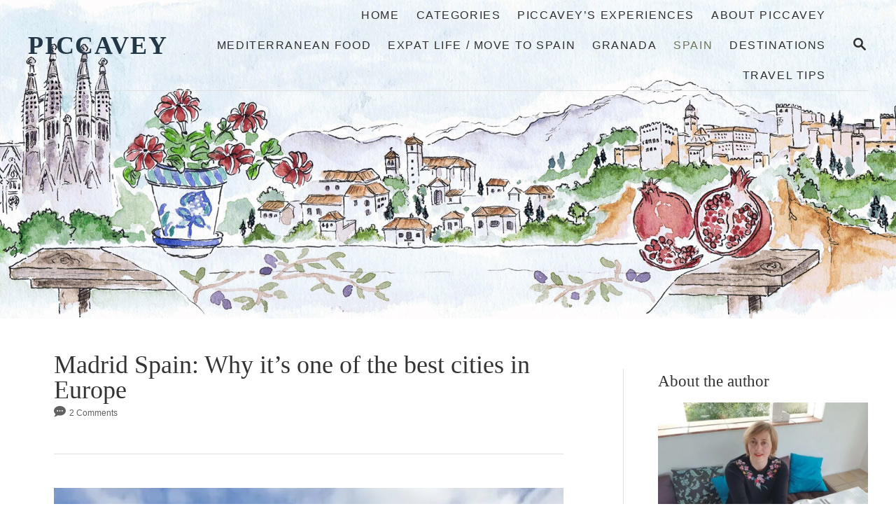

--- FILE ---
content_type: text/html; charset=UTF-8
request_url: https://piccavey.com/madrid-spain-best-european-cities/
body_size: 120616
content:
<!DOCTYPE html><html lang="en-GB">
	<head>
				<meta charset="UTF-8">
		<meta name="viewport" content="width=device-width, initial-scale=1.0">
		<meta http-equiv="X-UA-Compatible" content="ie=edge">
		<meta name='robots' content='index, follow, max-image-preview:large, max-snippet:-1, max-video-preview:-1' />

	<!-- This site is optimized with the Yoast SEO plugin v26.7 - https://yoast.com/wordpress/plugins/seo/ -->
	<title>Madrid Spain: Why it’s one of the best cities in Europe - Piccavey</title>
	<meta name="description" content="The city of Madrid Spain is one of Europes most vibrant cities. With great food, amazing architecture and worlds best art galleries. Capital" />
	<link rel="canonical" href="https://piccavey.com/madrid-spain-best-european-cities/" />
	<meta property="og:locale" content="en_GB" />
	<meta property="og:type" content="article" />
	<meta property="og:title" content="Madrid Spain: Why it’s one of the best cities in Europe - Piccavey" />
	<meta property="og:description" content="The city of Madrid Spain is one of Europes most vibrant cities. With great food, amazing architecture and worlds best art galleries. Capital" />
	<meta property="og:url" content="https://piccavey.com/madrid-spain-best-european-cities/" />
	<meta property="og:site_name" content="Piccavey" />
	<meta property="article:publisher" content="https://www.facebook.com/Piccavey/" />
	<meta property="article:author" content="https://www.facebook.com/Piccavey/" />
	<meta property="article:published_time" content="2021-03-23T17:53:41+00:00" />
	<meta property="article:modified_time" content="2025-01-20T12:49:56+00:00" />
	<meta property="og:image" content="https://piccavey.com/wp-content/uploads/2021/03/Puerta-de-Alcala-Madrid-Spain-min.jpg" />
	<meta property="og:image:width" content="794" />
	<meta property="og:image:height" content="595" />
	<meta property="og:image:type" content="image/jpeg" />
	<meta name="author" content="Molly" />
	<meta name="twitter:card" content="summary_large_image" />
	<meta name="twitter:creator" content="@piccavey" />
	<meta name="twitter:site" content="@piccavey" />
	<meta name="twitter:label1" content="Written by" />
	<meta name="twitter:data1" content="Molly" />
	<meta name="twitter:label2" content="Estimated reading time" />
	<meta name="twitter:data2" content="6 minutes" />
	<script type="application/ld+json" class="yoast-schema-graph">{"@context":"https://schema.org","@graph":[{"@type":"Article","@id":"https://piccavey.com/madrid-spain-best-european-cities/#article","isPartOf":{"@id":"https://piccavey.com/madrid-spain-best-european-cities/"},"author":{"name":"Molly","@id":"https://piccavey.com/#/schema/person/97d8ca06eb46f47876d6c508de84a51e"},"headline":"Madrid Spain: Why it’s one of the best cities in Europe","datePublished":"2021-03-23T17:53:41+00:00","dateModified":"2025-01-20T12:49:56+00:00","mainEntityOfPage":{"@id":"https://piccavey.com/madrid-spain-best-european-cities/"},"wordCount":1068,"publisher":{"@id":"https://piccavey.com/#/schema/person/97d8ca06eb46f47876d6c508de84a51e"},"image":{"@id":"https://piccavey.com/madrid-spain-best-european-cities/#primaryimage"},"thumbnailUrl":"https://piccavey.com/wp-content/uploads/2021/03/Puerta-de-Alcala-Madrid-Spain-min.jpg","articleSection":["SPAIN"],"inLanguage":"en-GB"},{"@type":"WebPage","@id":"https://piccavey.com/madrid-spain-best-european-cities/","url":"https://piccavey.com/madrid-spain-best-european-cities/","name":"Madrid Spain: Why it’s one of the best cities in Europe - Piccavey","isPartOf":{"@id":"https://piccavey.com/#website"},"primaryImageOfPage":{"@id":"https://piccavey.com/madrid-spain-best-european-cities/#primaryimage"},"image":{"@id":"https://piccavey.com/madrid-spain-best-european-cities/#primaryimage"},"thumbnailUrl":"https://piccavey.com/wp-content/uploads/2021/03/Puerta-de-Alcala-Madrid-Spain-min.jpg","datePublished":"2021-03-23T17:53:41+00:00","dateModified":"2025-01-20T12:49:56+00:00","description":"The city of Madrid Spain is one of Europes most vibrant cities. With great food, amazing architecture and worlds best art galleries. Capital","breadcrumb":{"@id":"https://piccavey.com/madrid-spain-best-european-cities/#breadcrumb"},"inLanguage":"en-GB","potentialAction":[{"@type":"ReadAction","target":["https://piccavey.com/madrid-spain-best-european-cities/"]}]},{"@type":"ImageObject","inLanguage":"en-GB","@id":"https://piccavey.com/madrid-spain-best-european-cities/#primaryimage","url":"https://piccavey.com/wp-content/uploads/2021/03/Puerta-de-Alcala-Madrid-Spain-min.jpg","contentUrl":"https://piccavey.com/wp-content/uploads/2021/03/Puerta-de-Alcala-Madrid-Spain-min.jpg","width":794,"height":595,"caption":"Puerta de Alcala Madrid Spain¡"},{"@type":"BreadcrumbList","@id":"https://piccavey.com/madrid-spain-best-european-cities/#breadcrumb","itemListElement":[{"@type":"ListItem","position":1,"name":"Home","item":"https://piccavey.com/"},{"@type":"ListItem","position":2,"name":"Madrid Spain: Why it’s one of the best cities in Europe"}]},{"@type":"WebSite","@id":"https://piccavey.com/#website","url":"https://piccavey.com/","name":"Piccavey","description":"Food, Culture &amp; Travel in Spain","publisher":{"@id":"https://piccavey.com/#/schema/person/97d8ca06eb46f47876d6c508de84a51e"},"potentialAction":[{"@type":"SearchAction","target":{"@type":"EntryPoint","urlTemplate":"https://piccavey.com/?s={search_term_string}"},"query-input":{"@type":"PropertyValueSpecification","valueRequired":true,"valueName":"search_term_string"}}],"inLanguage":"en-GB"},{"@type":["Person","Organization"],"@id":"https://piccavey.com/#/schema/person/97d8ca06eb46f47876d6c508de84a51e","name":"Molly","image":{"@type":"ImageObject","inLanguage":"en-GB","@id":"https://piccavey.com/#/schema/person/image/","url":"https://secure.gravatar.com/avatar/0f1a5365e19d6741bb84dfa4e1b73df7fb6d40cb139a64a98f33c0852649fc3a?s=96&d=mm&r=g","contentUrl":"https://secure.gravatar.com/avatar/0f1a5365e19d6741bb84dfa4e1b73df7fb6d40cb139a64a98f33c0852649fc3a?s=96&d=mm&r=g","caption":"Molly"},"logo":{"@id":"https://piccavey.com/#/schema/person/image/"},"description":"Food Travel and Culture - Meditteranean Lifestyle in Spain, Italy and Beyond. Piccavey.com is a Travel Blog since 2011 sharing Spanish Culture, Gastronomy and looks at historic sites and more","sameAs":["https://www.piccavey.com/","https://www.facebook.com/Piccavey/","https://www.instagram.com/piccavey/","https://es.linkedin.com/in/mollysearspiccavey","https://www.pinterest.es/piccavey/","https://x.com/piccavey","https://www.youtube.com/channel/UC0eZ69gLE2ZZimkfhEz0heA"],"url":"https://piccavey.com/author/molly/"}]}</script>
	<!-- / Yoast SEO plugin. -->


<link rel='dns-prefetch' href='//scripts.mediavine.com' />
<link rel='dns-prefetch' href='//www.googletagmanager.com' />
<link rel='dns-prefetch' href='//stats.wp.com' />
<link rel='dns-prefetch' href='//use.fontawesome.com' />
<link rel="alternate" type="application/rss+xml" title="Piccavey &raquo; Feed" href="https://piccavey.com/feed/" />
<link rel="alternate" type="application/rss+xml" title="Piccavey &raquo; Comments Feed" href="https://piccavey.com/comments/feed/" />
<link rel="alternate" type="application/rss+xml" title="Piccavey &raquo; Madrid Spain: Why it’s one of the best cities in Europe Comments Feed" href="https://piccavey.com/madrid-spain-best-european-cities/feed/" />
<link rel="alternate" title="oEmbed (JSON)" type="application/json+oembed" href="https://piccavey.com/wp-json/oembed/1.0/embed?url=https%3A%2F%2Fpiccavey.com%2Fmadrid-spain-best-european-cities%2F" />
<link rel="alternate" title="oEmbed (XML)" type="text/xml+oembed" href="https://piccavey.com/wp-json/oembed/1.0/embed?url=https%3A%2F%2Fpiccavey.com%2Fmadrid-spain-best-european-cities%2F&#038;format=xml" />
<style type="text/css" id="mv-trellis-custom-css">:root{--mv-trellis-color-link:var(--mv-trellis-color-primary);--mv-trellis-font-body:Arial,"Helvetica Neue",Helvetica,sans-serif;--mv-trellis-font-heading:TimesNewRoman,"Times New Roman",Times,Baskerville,Georgia,serif;--mv-trellis-font-size-ex-sm:0.750375rem;--mv-trellis-font-size-sm:0.984375rem;--mv-trellis-font-size:1.125rem;--mv-trellis-font-size-lg:1.265625rem;--mv-trellis-color-primary:#2f2f2f;--mv-trellis-max-logo-size:75px;--mv-trellis-gutter-small:12px;--mv-trellis-gutter:24px;--mv-trellis-gutter-double:48px;--mv-trellis-gutter-large:48px;--mv-trellis-h1-font-color:#333333;--mv-trellis-h1-font-size:2.25rem;--mv-trellis-heading-font-color:#333333;--mv-trellis-h2-font-size:1.6875rem;--mv-trellis-h3-font-size:1.5075rem;--mv-trellis-h4-font-size:1.4175rem;--mv-trellis-h5-font-size:1.26rem;--mv-trellis-h6-font-size:1.125rem;}</style><style id='wp-img-auto-sizes-contain-inline-css' type='text/css'>
img:is([sizes=auto i],[sizes^="auto," i]){contain-intrinsic-size:3000px 1500px}
/*# sourceURL=wp-img-auto-sizes-contain-inline-css */
</style>
<link rel='stylesheet' id='jetpack_related-posts-css' href='https://piccavey.com/wp-content/plugins/jetpack/modules/related-posts/related-posts.css?ver=20240116' type='text/css' media='all' />
<link rel='stylesheet' id='wp-block-library-css' href='https://piccavey.com/wp-includes/css/dist/block-library/style.min.css?ver=6.9' type='text/css' media='all' />
<style id='wp-block-categories-inline-css' type='text/css'>
.wp-block-categories{box-sizing:border-box}.wp-block-categories.alignleft{margin-right:2em}.wp-block-categories.alignright{margin-left:2em}.wp-block-categories.wp-block-categories-dropdown.aligncenter{text-align:center}.wp-block-categories .wp-block-categories__label{display:block;width:100%}
/*# sourceURL=https://piccavey.com/wp-includes/blocks/categories/style.min.css */
</style>
<style id='wp-block-heading-inline-css' type='text/css'>
h1:where(.wp-block-heading).has-background,h2:where(.wp-block-heading).has-background,h3:where(.wp-block-heading).has-background,h4:where(.wp-block-heading).has-background,h5:where(.wp-block-heading).has-background,h6:where(.wp-block-heading).has-background{padding:1.25em 2.375em}h1.has-text-align-left[style*=writing-mode]:where([style*=vertical-lr]),h1.has-text-align-right[style*=writing-mode]:where([style*=vertical-rl]),h2.has-text-align-left[style*=writing-mode]:where([style*=vertical-lr]),h2.has-text-align-right[style*=writing-mode]:where([style*=vertical-rl]),h3.has-text-align-left[style*=writing-mode]:where([style*=vertical-lr]),h3.has-text-align-right[style*=writing-mode]:where([style*=vertical-rl]),h4.has-text-align-left[style*=writing-mode]:where([style*=vertical-lr]),h4.has-text-align-right[style*=writing-mode]:where([style*=vertical-rl]),h5.has-text-align-left[style*=writing-mode]:where([style*=vertical-lr]),h5.has-text-align-right[style*=writing-mode]:where([style*=vertical-rl]),h6.has-text-align-left[style*=writing-mode]:where([style*=vertical-lr]),h6.has-text-align-right[style*=writing-mode]:where([style*=vertical-rl]){rotate:180deg}
/*# sourceURL=https://piccavey.com/wp-includes/blocks/heading/style.min.css */
</style>
<style id='wp-block-image-inline-css' type='text/css'>
.wp-block-image>a,.wp-block-image>figure>a{display:inline-block}.wp-block-image img{box-sizing:border-box;height:auto;max-width:100%;vertical-align:bottom}@media not (prefers-reduced-motion){.wp-block-image img.hide{visibility:hidden}.wp-block-image img.show{animation:show-content-image .4s}}.wp-block-image[style*=border-radius] img,.wp-block-image[style*=border-radius]>a{border-radius:inherit}.wp-block-image.has-custom-border img{box-sizing:border-box}.wp-block-image.aligncenter{text-align:center}.wp-block-image.alignfull>a,.wp-block-image.alignwide>a{width:100%}.wp-block-image.alignfull img,.wp-block-image.alignwide img{height:auto;width:100%}.wp-block-image .aligncenter,.wp-block-image .alignleft,.wp-block-image .alignright,.wp-block-image.aligncenter,.wp-block-image.alignleft,.wp-block-image.alignright{display:table}.wp-block-image .aligncenter>figcaption,.wp-block-image .alignleft>figcaption,.wp-block-image .alignright>figcaption,.wp-block-image.aligncenter>figcaption,.wp-block-image.alignleft>figcaption,.wp-block-image.alignright>figcaption{caption-side:bottom;display:table-caption}.wp-block-image .alignleft{float:left;margin:.5em 1em .5em 0}.wp-block-image .alignright{float:right;margin:.5em 0 .5em 1em}.wp-block-image .aligncenter{margin-left:auto;margin-right:auto}.wp-block-image :where(figcaption){margin-bottom:1em;margin-top:.5em}.wp-block-image.is-style-circle-mask img{border-radius:9999px}@supports ((-webkit-mask-image:none) or (mask-image:none)) or (-webkit-mask-image:none){.wp-block-image.is-style-circle-mask img{border-radius:0;-webkit-mask-image:url('data:image/svg+xml;utf8,<svg viewBox="0 0 100 100" xmlns="http://www.w3.org/2000/svg"><circle cx="50" cy="50" r="50"/></svg>');mask-image:url('data:image/svg+xml;utf8,<svg viewBox="0 0 100 100" xmlns="http://www.w3.org/2000/svg"><circle cx="50" cy="50" r="50"/></svg>');mask-mode:alpha;-webkit-mask-position:center;mask-position:center;-webkit-mask-repeat:no-repeat;mask-repeat:no-repeat;-webkit-mask-size:contain;mask-size:contain}}:root :where(.wp-block-image.is-style-rounded img,.wp-block-image .is-style-rounded img){border-radius:9999px}.wp-block-image figure{margin:0}.wp-lightbox-container{display:flex;flex-direction:column;position:relative}.wp-lightbox-container img{cursor:zoom-in}.wp-lightbox-container img:hover+button{opacity:1}.wp-lightbox-container button{align-items:center;backdrop-filter:blur(16px) saturate(180%);background-color:#5a5a5a40;border:none;border-radius:4px;cursor:zoom-in;display:flex;height:20px;justify-content:center;opacity:0;padding:0;position:absolute;right:16px;text-align:center;top:16px;width:20px;z-index:100}@media not (prefers-reduced-motion){.wp-lightbox-container button{transition:opacity .2s ease}}.wp-lightbox-container button:focus-visible{outline:3px auto #5a5a5a40;outline:3px auto -webkit-focus-ring-color;outline-offset:3px}.wp-lightbox-container button:hover{cursor:pointer;opacity:1}.wp-lightbox-container button:focus{opacity:1}.wp-lightbox-container button:focus,.wp-lightbox-container button:hover,.wp-lightbox-container button:not(:hover):not(:active):not(.has-background){background-color:#5a5a5a40;border:none}.wp-lightbox-overlay{box-sizing:border-box;cursor:zoom-out;height:100vh;left:0;overflow:hidden;position:fixed;top:0;visibility:hidden;width:100%;z-index:100000}.wp-lightbox-overlay .close-button{align-items:center;cursor:pointer;display:flex;justify-content:center;min-height:40px;min-width:40px;padding:0;position:absolute;right:calc(env(safe-area-inset-right) + 16px);top:calc(env(safe-area-inset-top) + 16px);z-index:5000000}.wp-lightbox-overlay .close-button:focus,.wp-lightbox-overlay .close-button:hover,.wp-lightbox-overlay .close-button:not(:hover):not(:active):not(.has-background){background:none;border:none}.wp-lightbox-overlay .lightbox-image-container{height:var(--wp--lightbox-container-height);left:50%;overflow:hidden;position:absolute;top:50%;transform:translate(-50%,-50%);transform-origin:top left;width:var(--wp--lightbox-container-width);z-index:9999999999}.wp-lightbox-overlay .wp-block-image{align-items:center;box-sizing:border-box;display:flex;height:100%;justify-content:center;margin:0;position:relative;transform-origin:0 0;width:100%;z-index:3000000}.wp-lightbox-overlay .wp-block-image img{height:var(--wp--lightbox-image-height);min-height:var(--wp--lightbox-image-height);min-width:var(--wp--lightbox-image-width);width:var(--wp--lightbox-image-width)}.wp-lightbox-overlay .wp-block-image figcaption{display:none}.wp-lightbox-overlay button{background:none;border:none}.wp-lightbox-overlay .scrim{background-color:#fff;height:100%;opacity:.9;position:absolute;width:100%;z-index:2000000}.wp-lightbox-overlay.active{visibility:visible}@media not (prefers-reduced-motion){.wp-lightbox-overlay.active{animation:turn-on-visibility .25s both}.wp-lightbox-overlay.active img{animation:turn-on-visibility .35s both}.wp-lightbox-overlay.show-closing-animation:not(.active){animation:turn-off-visibility .35s both}.wp-lightbox-overlay.show-closing-animation:not(.active) img{animation:turn-off-visibility .25s both}.wp-lightbox-overlay.zoom.active{animation:none;opacity:1;visibility:visible}.wp-lightbox-overlay.zoom.active .lightbox-image-container{animation:lightbox-zoom-in .4s}.wp-lightbox-overlay.zoom.active .lightbox-image-container img{animation:none}.wp-lightbox-overlay.zoom.active .scrim{animation:turn-on-visibility .4s forwards}.wp-lightbox-overlay.zoom.show-closing-animation:not(.active){animation:none}.wp-lightbox-overlay.zoom.show-closing-animation:not(.active) .lightbox-image-container{animation:lightbox-zoom-out .4s}.wp-lightbox-overlay.zoom.show-closing-animation:not(.active) .lightbox-image-container img{animation:none}.wp-lightbox-overlay.zoom.show-closing-animation:not(.active) .scrim{animation:turn-off-visibility .4s forwards}}@keyframes show-content-image{0%{visibility:hidden}99%{visibility:hidden}to{visibility:visible}}@keyframes turn-on-visibility{0%{opacity:0}to{opacity:1}}@keyframes turn-off-visibility{0%{opacity:1;visibility:visible}99%{opacity:0;visibility:visible}to{opacity:0;visibility:hidden}}@keyframes lightbox-zoom-in{0%{transform:translate(calc((-100vw + var(--wp--lightbox-scrollbar-width))/2 + var(--wp--lightbox-initial-left-position)),calc(-50vh + var(--wp--lightbox-initial-top-position))) scale(var(--wp--lightbox-scale))}to{transform:translate(-50%,-50%) scale(1)}}@keyframes lightbox-zoom-out{0%{transform:translate(-50%,-50%) scale(1);visibility:visible}99%{visibility:visible}to{transform:translate(calc((-100vw + var(--wp--lightbox-scrollbar-width))/2 + var(--wp--lightbox-initial-left-position)),calc(-50vh + var(--wp--lightbox-initial-top-position))) scale(var(--wp--lightbox-scale));visibility:hidden}}
/*# sourceURL=https://piccavey.com/wp-includes/blocks/image/style.min.css */
</style>
<style id='wp-block-latest-posts-inline-css' type='text/css'>
.wp-block-latest-posts{box-sizing:border-box}.wp-block-latest-posts.alignleft{margin-right:2em}.wp-block-latest-posts.alignright{margin-left:2em}.wp-block-latest-posts.wp-block-latest-posts__list{list-style:none}.wp-block-latest-posts.wp-block-latest-posts__list li{clear:both;overflow-wrap:break-word}.wp-block-latest-posts.is-grid{display:flex;flex-wrap:wrap}.wp-block-latest-posts.is-grid li{margin:0 1.25em 1.25em 0;width:100%}@media (min-width:600px){.wp-block-latest-posts.columns-2 li{width:calc(50% - .625em)}.wp-block-latest-posts.columns-2 li:nth-child(2n){margin-right:0}.wp-block-latest-posts.columns-3 li{width:calc(33.33333% - .83333em)}.wp-block-latest-posts.columns-3 li:nth-child(3n){margin-right:0}.wp-block-latest-posts.columns-4 li{width:calc(25% - .9375em)}.wp-block-latest-posts.columns-4 li:nth-child(4n){margin-right:0}.wp-block-latest-posts.columns-5 li{width:calc(20% - 1em)}.wp-block-latest-posts.columns-5 li:nth-child(5n){margin-right:0}.wp-block-latest-posts.columns-6 li{width:calc(16.66667% - 1.04167em)}.wp-block-latest-posts.columns-6 li:nth-child(6n){margin-right:0}}:root :where(.wp-block-latest-posts.is-grid){padding:0}:root :where(.wp-block-latest-posts.wp-block-latest-posts__list){padding-left:0}.wp-block-latest-posts__post-author,.wp-block-latest-posts__post-date{display:block;font-size:.8125em}.wp-block-latest-posts__post-excerpt,.wp-block-latest-posts__post-full-content{margin-bottom:1em;margin-top:.5em}.wp-block-latest-posts__featured-image a{display:inline-block}.wp-block-latest-posts__featured-image img{height:auto;max-width:100%;width:auto}.wp-block-latest-posts__featured-image.alignleft{float:left;margin-right:1em}.wp-block-latest-posts__featured-image.alignright{float:right;margin-left:1em}.wp-block-latest-posts__featured-image.aligncenter{margin-bottom:1em;text-align:center}
/*# sourceURL=https://piccavey.com/wp-includes/blocks/latest-posts/style.min.css */
</style>
<style id='wp-block-list-inline-css' type='text/css'>
ol,ul{box-sizing:border-box}:root :where(.wp-block-list.has-background){padding:1.25em 2.375em}
/*# sourceURL=https://piccavey.com/wp-includes/blocks/list/style.min.css */
</style>
<style id='wp-block-code-inline-css' type='text/css'>
.wp-block-code{box-sizing:border-box}.wp-block-code code{
  /*!rtl:begin:ignore*/direction:ltr;display:block;font-family:inherit;overflow-wrap:break-word;text-align:initial;white-space:pre-wrap
  /*!rtl:end:ignore*/}
/*# sourceURL=https://piccavey.com/wp-includes/blocks/code/style.min.css */
</style>
<style id='wp-block-group-inline-css' type='text/css'>
.wp-block-group{box-sizing:border-box}:where(.wp-block-group.wp-block-group-is-layout-constrained){position:relative}
/*# sourceURL=https://piccavey.com/wp-includes/blocks/group/style.min.css */
</style>
<style id='wp-block-paragraph-inline-css' type='text/css'>
.is-small-text{font-size:.875em}.is-regular-text{font-size:1em}.is-large-text{font-size:2.25em}.is-larger-text{font-size:3em}.has-drop-cap:not(:focus):first-letter{float:left;font-size:8.4em;font-style:normal;font-weight:100;line-height:.68;margin:.05em .1em 0 0;text-transform:uppercase}body.rtl .has-drop-cap:not(:focus):first-letter{float:none;margin-left:.1em}p.has-drop-cap.has-background{overflow:hidden}:root :where(p.has-background){padding:1.25em 2.375em}:where(p.has-text-color:not(.has-link-color)) a{color:inherit}p.has-text-align-left[style*="writing-mode:vertical-lr"],p.has-text-align-right[style*="writing-mode:vertical-rl"]{rotate:180deg}
/*# sourceURL=https://piccavey.com/wp-includes/blocks/paragraph/style.min.css */
</style>
<style id='wp-block-separator-inline-css' type='text/css'>
@charset "UTF-8";.wp-block-separator{border:none;border-top:2px solid}:root :where(.wp-block-separator.is-style-dots){height:auto;line-height:1;text-align:center}:root :where(.wp-block-separator.is-style-dots):before{color:currentColor;content:"···";font-family:serif;font-size:1.5em;letter-spacing:2em;padding-left:2em}.wp-block-separator.is-style-dots{background:none!important;border:none!important}
/*# sourceURL=https://piccavey.com/wp-includes/blocks/separator/style.min.css */
</style>
<style id='wp-block-spacer-inline-css' type='text/css'>
.wp-block-spacer{clear:both}
/*# sourceURL=https://piccavey.com/wp-includes/blocks/spacer/style.min.css */
</style>
<style id='global-styles-inline-css' type='text/css'>
:root{--wp--preset--aspect-ratio--square: 1;--wp--preset--aspect-ratio--4-3: 4/3;--wp--preset--aspect-ratio--3-4: 3/4;--wp--preset--aspect-ratio--3-2: 3/2;--wp--preset--aspect-ratio--2-3: 2/3;--wp--preset--aspect-ratio--16-9: 16/9;--wp--preset--aspect-ratio--9-16: 9/16;--wp--preset--color--black: #000000;--wp--preset--color--cyan-bluish-gray: #abb8c3;--wp--preset--color--white: #ffffff;--wp--preset--color--pale-pink: #f78da7;--wp--preset--color--vivid-red: #cf2e2e;--wp--preset--color--luminous-vivid-orange: #ff6900;--wp--preset--color--luminous-vivid-amber: #fcb900;--wp--preset--color--light-green-cyan: #7bdcb5;--wp--preset--color--vivid-green-cyan: #00d084;--wp--preset--color--pale-cyan-blue: #8ed1fc;--wp--preset--color--vivid-cyan-blue: #0693e3;--wp--preset--color--vivid-purple: #9b51e0;--wp--preset--gradient--vivid-cyan-blue-to-vivid-purple: linear-gradient(135deg,rgb(6,147,227) 0%,rgb(155,81,224) 100%);--wp--preset--gradient--light-green-cyan-to-vivid-green-cyan: linear-gradient(135deg,rgb(122,220,180) 0%,rgb(0,208,130) 100%);--wp--preset--gradient--luminous-vivid-amber-to-luminous-vivid-orange: linear-gradient(135deg,rgb(252,185,0) 0%,rgb(255,105,0) 100%);--wp--preset--gradient--luminous-vivid-orange-to-vivid-red: linear-gradient(135deg,rgb(255,105,0) 0%,rgb(207,46,46) 100%);--wp--preset--gradient--very-light-gray-to-cyan-bluish-gray: linear-gradient(135deg,rgb(238,238,238) 0%,rgb(169,184,195) 100%);--wp--preset--gradient--cool-to-warm-spectrum: linear-gradient(135deg,rgb(74,234,220) 0%,rgb(151,120,209) 20%,rgb(207,42,186) 40%,rgb(238,44,130) 60%,rgb(251,105,98) 80%,rgb(254,248,76) 100%);--wp--preset--gradient--blush-light-purple: linear-gradient(135deg,rgb(255,206,236) 0%,rgb(152,150,240) 100%);--wp--preset--gradient--blush-bordeaux: linear-gradient(135deg,rgb(254,205,165) 0%,rgb(254,45,45) 50%,rgb(107,0,62) 100%);--wp--preset--gradient--luminous-dusk: linear-gradient(135deg,rgb(255,203,112) 0%,rgb(199,81,192) 50%,rgb(65,88,208) 100%);--wp--preset--gradient--pale-ocean: linear-gradient(135deg,rgb(255,245,203) 0%,rgb(182,227,212) 50%,rgb(51,167,181) 100%);--wp--preset--gradient--electric-grass: linear-gradient(135deg,rgb(202,248,128) 0%,rgb(113,206,126) 100%);--wp--preset--gradient--midnight: linear-gradient(135deg,rgb(2,3,129) 0%,rgb(40,116,252) 100%);--wp--preset--font-size--small: 13px;--wp--preset--font-size--medium: 20px;--wp--preset--font-size--large: 36px;--wp--preset--font-size--x-large: 42px;--wp--preset--spacing--20: 0.44rem;--wp--preset--spacing--30: 0.67rem;--wp--preset--spacing--40: 1rem;--wp--preset--spacing--50: 1.5rem;--wp--preset--spacing--60: 2.25rem;--wp--preset--spacing--70: 3.38rem;--wp--preset--spacing--80: 5.06rem;--wp--preset--shadow--natural: 6px 6px 9px rgba(0, 0, 0, 0.2);--wp--preset--shadow--deep: 12px 12px 50px rgba(0, 0, 0, 0.4);--wp--preset--shadow--sharp: 6px 6px 0px rgba(0, 0, 0, 0.2);--wp--preset--shadow--outlined: 6px 6px 0px -3px rgb(255, 255, 255), 6px 6px rgb(0, 0, 0);--wp--preset--shadow--crisp: 6px 6px 0px rgb(0, 0, 0);}:where(.is-layout-flex){gap: 0.5em;}:where(.is-layout-grid){gap: 0.5em;}body .is-layout-flex{display: flex;}.is-layout-flex{flex-wrap: wrap;align-items: center;}.is-layout-flex > :is(*, div){margin: 0;}body .is-layout-grid{display: grid;}.is-layout-grid > :is(*, div){margin: 0;}:where(.wp-block-columns.is-layout-flex){gap: 2em;}:where(.wp-block-columns.is-layout-grid){gap: 2em;}:where(.wp-block-post-template.is-layout-flex){gap: 1.25em;}:where(.wp-block-post-template.is-layout-grid){gap: 1.25em;}.has-black-color{color: var(--wp--preset--color--black) !important;}.has-cyan-bluish-gray-color{color: var(--wp--preset--color--cyan-bluish-gray) !important;}.has-white-color{color: var(--wp--preset--color--white) !important;}.has-pale-pink-color{color: var(--wp--preset--color--pale-pink) !important;}.has-vivid-red-color{color: var(--wp--preset--color--vivid-red) !important;}.has-luminous-vivid-orange-color{color: var(--wp--preset--color--luminous-vivid-orange) !important;}.has-luminous-vivid-amber-color{color: var(--wp--preset--color--luminous-vivid-amber) !important;}.has-light-green-cyan-color{color: var(--wp--preset--color--light-green-cyan) !important;}.has-vivid-green-cyan-color{color: var(--wp--preset--color--vivid-green-cyan) !important;}.has-pale-cyan-blue-color{color: var(--wp--preset--color--pale-cyan-blue) !important;}.has-vivid-cyan-blue-color{color: var(--wp--preset--color--vivid-cyan-blue) !important;}.has-vivid-purple-color{color: var(--wp--preset--color--vivid-purple) !important;}.has-black-background-color{background-color: var(--wp--preset--color--black) !important;}.has-cyan-bluish-gray-background-color{background-color: var(--wp--preset--color--cyan-bluish-gray) !important;}.has-white-background-color{background-color: var(--wp--preset--color--white) !important;}.has-pale-pink-background-color{background-color: var(--wp--preset--color--pale-pink) !important;}.has-vivid-red-background-color{background-color: var(--wp--preset--color--vivid-red) !important;}.has-luminous-vivid-orange-background-color{background-color: var(--wp--preset--color--luminous-vivid-orange) !important;}.has-luminous-vivid-amber-background-color{background-color: var(--wp--preset--color--luminous-vivid-amber) !important;}.has-light-green-cyan-background-color{background-color: var(--wp--preset--color--light-green-cyan) !important;}.has-vivid-green-cyan-background-color{background-color: var(--wp--preset--color--vivid-green-cyan) !important;}.has-pale-cyan-blue-background-color{background-color: var(--wp--preset--color--pale-cyan-blue) !important;}.has-vivid-cyan-blue-background-color{background-color: var(--wp--preset--color--vivid-cyan-blue) !important;}.has-vivid-purple-background-color{background-color: var(--wp--preset--color--vivid-purple) !important;}.has-black-border-color{border-color: var(--wp--preset--color--black) !important;}.has-cyan-bluish-gray-border-color{border-color: var(--wp--preset--color--cyan-bluish-gray) !important;}.has-white-border-color{border-color: var(--wp--preset--color--white) !important;}.has-pale-pink-border-color{border-color: var(--wp--preset--color--pale-pink) !important;}.has-vivid-red-border-color{border-color: var(--wp--preset--color--vivid-red) !important;}.has-luminous-vivid-orange-border-color{border-color: var(--wp--preset--color--luminous-vivid-orange) !important;}.has-luminous-vivid-amber-border-color{border-color: var(--wp--preset--color--luminous-vivid-amber) !important;}.has-light-green-cyan-border-color{border-color: var(--wp--preset--color--light-green-cyan) !important;}.has-vivid-green-cyan-border-color{border-color: var(--wp--preset--color--vivid-green-cyan) !important;}.has-pale-cyan-blue-border-color{border-color: var(--wp--preset--color--pale-cyan-blue) !important;}.has-vivid-cyan-blue-border-color{border-color: var(--wp--preset--color--vivid-cyan-blue) !important;}.has-vivid-purple-border-color{border-color: var(--wp--preset--color--vivid-purple) !important;}.has-vivid-cyan-blue-to-vivid-purple-gradient-background{background: var(--wp--preset--gradient--vivid-cyan-blue-to-vivid-purple) !important;}.has-light-green-cyan-to-vivid-green-cyan-gradient-background{background: var(--wp--preset--gradient--light-green-cyan-to-vivid-green-cyan) !important;}.has-luminous-vivid-amber-to-luminous-vivid-orange-gradient-background{background: var(--wp--preset--gradient--luminous-vivid-amber-to-luminous-vivid-orange) !important;}.has-luminous-vivid-orange-to-vivid-red-gradient-background{background: var(--wp--preset--gradient--luminous-vivid-orange-to-vivid-red) !important;}.has-very-light-gray-to-cyan-bluish-gray-gradient-background{background: var(--wp--preset--gradient--very-light-gray-to-cyan-bluish-gray) !important;}.has-cool-to-warm-spectrum-gradient-background{background: var(--wp--preset--gradient--cool-to-warm-spectrum) !important;}.has-blush-light-purple-gradient-background{background: var(--wp--preset--gradient--blush-light-purple) !important;}.has-blush-bordeaux-gradient-background{background: var(--wp--preset--gradient--blush-bordeaux) !important;}.has-luminous-dusk-gradient-background{background: var(--wp--preset--gradient--luminous-dusk) !important;}.has-pale-ocean-gradient-background{background: var(--wp--preset--gradient--pale-ocean) !important;}.has-electric-grass-gradient-background{background: var(--wp--preset--gradient--electric-grass) !important;}.has-midnight-gradient-background{background: var(--wp--preset--gradient--midnight) !important;}.has-small-font-size{font-size: var(--wp--preset--font-size--small) !important;}.has-medium-font-size{font-size: var(--wp--preset--font-size--medium) !important;}.has-large-font-size{font-size: var(--wp--preset--font-size--large) !important;}.has-x-large-font-size{font-size: var(--wp--preset--font-size--x-large) !important;}
/*# sourceURL=global-styles-inline-css */
</style>

<style id='classic-theme-styles-inline-css' type='text/css'>
/*! This file is auto-generated */
.wp-block-button__link{color:#fff;background-color:#32373c;border-radius:9999px;box-shadow:none;text-decoration:none;padding:calc(.667em + 2px) calc(1.333em + 2px);font-size:1.125em}.wp-block-file__button{background:#32373c;color:#fff;text-decoration:none}
/*# sourceURL=/wp-includes/css/classic-themes.min.css */
</style>
<style id='font-awesome-svg-styles-default-inline-css' type='text/css'>
.svg-inline--fa {
  display: inline-block;
  height: 1em;
  overflow: visible;
  vertical-align: -.125em;
}
/*# sourceURL=font-awesome-svg-styles-default-inline-css */
</style>
<link rel='stylesheet' id='font-awesome-svg-styles-css' href='https://piccavey.com/wp-content/uploads/font-awesome/v6.4.0/css/svg-with-js.css' type='text/css' media='all' />
<style id='font-awesome-svg-styles-inline-css' type='text/css'>
   .wp-block-font-awesome-icon svg::before,
   .wp-rich-text-font-awesome-icon svg::before {content: unset;}
/*# sourceURL=font-awesome-svg-styles-inline-css */
</style>
<link rel='stylesheet' id='crp-style-rounded-thumbs-css' href='https://piccavey.com/wp-content/plugins/contextual-related-posts/css/rounded-thumbs.min.css?ver=4.1.0' type='text/css' media='all' />
<style id='crp-style-rounded-thumbs-inline-css' type='text/css'>

			.crp_related.crp-rounded-thumbs a {
				width: 150px;
                height: 150px;
				text-decoration: none;
			}
			.crp_related.crp-rounded-thumbs img {
				max-width: 150px;
				margin: auto;
			}
			.crp_related.crp-rounded-thumbs .crp_title {
				width: 100%;
			}
			
/*# sourceURL=crp-style-rounded-thumbs-inline-css */
</style>
<link rel='stylesheet' id='font-awesome-official-css' href='https://use.fontawesome.com/releases/v6.4.0/css/all.css' type='text/css' media='all' integrity="sha384-iw3OoTErCYJJB9mCa8LNS2hbsQ7M3C0EpIsO/H5+EGAkPGc6rk+V8i04oW/K5xq0" crossorigin="anonymous" />
<link rel='stylesheet' id='flick-css' href='https://piccavey.com/wp-content/plugins/mailchimp/assets/css/flick/flick.css?ver=2.0.1' type='text/css' media='all' />
<link rel='stylesheet' id='mailchimp_sf_main_css-css' href='https://piccavey.com/wp-content/plugins/mailchimp/assets/css/frontend.css?ver=2.0.1' type='text/css' media='all' />
<style id='kadence-blocks-global-variables-inline-css' type='text/css'>
:root {--global-kb-font-size-sm:clamp(0.8rem, 0.73rem + 0.217vw, 0.9rem);--global-kb-font-size-md:clamp(1.1rem, 0.995rem + 0.326vw, 1.25rem);--global-kb-font-size-lg:clamp(1.75rem, 1.576rem + 0.543vw, 2rem);--global-kb-font-size-xl:clamp(2.25rem, 1.728rem + 1.63vw, 3rem);--global-kb-font-size-xxl:clamp(2.5rem, 1.456rem + 3.26vw, 4rem);--global-kb-font-size-xxxl:clamp(2.75rem, 0.489rem + 7.065vw, 6rem);}:root {--global-palette1: #3182CE;--global-palette2: #2B6CB0;--global-palette3: #1A202C;--global-palette4: #2D3748;--global-palette5: #4A5568;--global-palette6: #718096;--global-palette7: #EDF2F7;--global-palette8: #F7FAFC;--global-palette9: #ffffff;}
/*# sourceURL=kadence-blocks-global-variables-inline-css */
</style>
<link rel='stylesheet' id='mv-trellis-bamboo-css' href='https://piccavey.com/wp-content/themes/bamboo-trellis/assets/dist/css/main.1.0.0.css?ver=1.0.0' type='text/css' media='all' />
<link rel='stylesheet' id='font-awesome-official-v4shim-css' href='https://use.fontawesome.com/releases/v6.4.0/css/v4-shims.css' type='text/css' media='all' integrity="sha384-TjXU13dTMPo+5ZlOUI1IGXvpmajjoetPqbUJqTx+uZ1bGwylKHNEItuVe/mg/H6l" crossorigin="anonymous" />
				<script id="mv-trellis-localModel" data-cfasync="false">
					window.$adManagementConfig = window.$adManagementConfig || {};
					window.$adManagementConfig.web = window.$adManagementConfig.web || {};
					window.$adManagementConfig.web.localModel = {"optimize_mobile_pagespeed":true,"optimize_desktop_pagespeed":true,"content_selector":".mvt-content","footer_selector":"footer.footer","content_selector_mobile":".mvt-content","comments_selector":"","sidebar_atf_selector":".sidebar-primary .widget-container:nth-last-child(3)","sidebar_atf_position":"afterend","sidebar_btf_selector":".mv-sticky-slot","sidebar_btf_position":"beforeend","content_stop_selector":"","sidebar_btf_stop_selector":"footer.footer","custom_css":"","ad_box":true,"sidebar_minimum_width":"1190","native_html_templates":{"feed":"<aside class=\"mv-trellis-native-ad-feed\"><div class=\"native-ad-image\" style=\"min-height:180px;min-width:320px;\"><div style=\"display: none;\" data-native-size=\"[300, 250]\" data-native-type=\"video\"><\/div><div style=\"width:320px;height:180px;\" data-native-size=\"[320,180]\" data-native-type=\"image\"><\/div><\/div><div class=\"native-content\"><img class=\"native-icon\" data-native-type=\"icon\" style=\"max-height: 50px; width: auto;\"><h2 data-native-len=\"80\" data-native-d-len=\"120\" data-native-type=\"title\"><\/h2><div data-native-len=\"140\" data-native-d-len=\"340\" data-native-type=\"body\"><\/div><div class=\"cta-container\"><div data-native-type=\"sponsoredBy\"><\/div><a rel=\"nonopener sponsor\" data-native-type=\"clickUrl\" class=\"button article-read-more\"><span data-native-type=\"cta\"><\/span><\/a><\/div><\/div><\/aside>","content":"<aside class=\"mv-trellis-native-ad-content\"><div class=\"native-ad-image\"><div style=\"display: none;\" data-native-size=\"[300, 250]\" data-native-type=\"video\"><\/div><div data-native-size=\"[300,300]\" data-native-type=\"image\"><\/div><\/div><div class=\"native-content\"><img class=\"native-icon\" data-native-type=\"icon\" style=\"max-height: 50px; width: auto;\"><h2 data-native-len=\"80\" data-native-d-len=\"120\" data-native-type=\"title\"><\/h2><div data-native-len=\"140\" data-native-d-len=\"340\" data-native-type=\"body\"><\/div><div class=\"cta-container\"><div data-native-type=\"sponsoredBy\"><\/div><a data-native-type=\"clickUrl\" class=\"button article-read-more\"><span data-native-type=\"cta\"><\/span><\/a><\/div><\/div><\/aside>","sidebar":"<aside class=\"mv-trellis-native-ad-sidebar\"><div class=\"native-ad-image\"><div style=\"display: none;\" data-native-size=\"[300, 250]\" data-native-type=\"video\"><\/div><div data-native-size=\"[300,300]\" data-native-type=\"image\"><\/div><\/div><img class=\"native-icon\" data-native-type=\"icon\" style=\"max-height: 50px; width: auto;\"><h3 data-native-len=\"80\"><a rel=\"nonopener sponsor\" data-native-type=\"title\"><\/a><\/h3><div data-native-len=\"140\" data-native-d-len=\"340\" data-native-type=\"body\"><\/div><div data-native-type=\"sponsoredBy\"><\/div><a data-native-type=\"clickUrl\" class=\"button article-read-more\"><span data-native-type=\"cta\"><\/span><\/a><\/aside>","sticky_sidebar":"<aside class=\"mv-trellis-native-ad-sticky-sidebar\"><div class=\"native-ad-image\"><div style=\"display: none;\" data-native-size=\"[300, 250]\" data-native-type=\"video\"><\/div><div data-native-size=\"[300,300]\" data-native-type=\"image\"><\/div><\/div><img class=\"native-icon\" data-native-type=\"icon\" style=\"max-height: 50px; width: auto;\"><h3 data-native-len=\"80\" data-native-type=\"title\"><\/h3><div data-native-len=\"140\" data-native-d-len=\"340\" data-native-type=\"body\"><\/div><div data-native-type=\"sponsoredBy\"><\/div><a data-native-type=\"clickUrl\" class=\"button article-read-more\"><span data-native-type=\"cta\"><\/span><\/a><\/aside>","adhesion":"<aside class=\"mv-trellis-native-ad-adhesion\"><div data-native-size=\"[100,100]\" data-native-type=\"image\"><\/div><div class=\"native-content\"><img class=\"native-icon\" data-native-type=\"icon\" style=\"max-height: 50px; width: auto;\"><div data-native-type=\"sponsoredBy\"><\/div><h6 data-native-len=\"80\" data-native-d-len=\"120\" data-native-type=\"title\"><\/h6><\/div><div class=\"cta-container\"><a class=\"button article-read-more\" data-native-type=\"clickUrl\"><span data-native-type=\"cta\"><\/span><\/a><\/div><\/aside>"}};
				</script>
			<script type="text/javascript" id="jetpack_related-posts-js-extra">
/* <![CDATA[ */
var related_posts_js_options = {"post_heading":"h4"};
//# sourceURL=jetpack_related-posts-js-extra
/* ]]> */
</script>
<script type="text/javascript" id="jetpack_related-posts-js" class="mv-trellis-script" src="https://piccavey.com/wp-content/plugins/jetpack/_inc/build/related-posts/related-posts.min.js?ver=20240116" defer data-noptimize data-handle="jetpack_related-posts"></script>
<script type="text/javascript" async="async" fetchpriority="high" data-noptimize="1" data-cfasync="false" src="https://scripts.mediavine.com/tags/piccavey.js?ver=6.9" id="mv-script-wrapper-js"></script>
<script type="text/javascript" id="ga/js-js" class="mv-trellis-script" src="https://www.googletagmanager.com/gtag/js?id=UA-53683823-1" defer data-noptimize data-handle="ga/js"></script>
<script type="text/javascript" id="mv-trellis-images/intersection-observer-js" class="mv-trellis-script" src="https://piccavey.com/wp-content/plugins/mediavine-trellis-images/assets/dist/IO.0.7.1.js?ver=0.7.1" defer data-noptimize data-handle="mv-trellis-images/intersection-observer"></script>
<script type="text/javascript" id="mv-trellis-images/webp-check-js" class="mv-trellis-script" src="https://piccavey.com/wp-content/mvt-js/1/6a76c27036f54bb48ed9bc3294c5d172.min.js" defer data-noptimize data-handle="mv-trellis-images/webp-check"></script>
<script type="text/javascript" src="https://piccavey.com/wp-includes/js/jquery/jquery.min.js?ver=3.7.1" id="jquery-core-js"></script>
<script type="text/javascript" src="https://piccavey.com/wp-includes/js/jquery/jquery-migrate.min.js?ver=3.4.1" id="jquery-migrate-js"></script>
<link rel="https://api.w.org/" href="https://piccavey.com/wp-json/" /><link rel="alternate" title="JSON" type="application/json" href="https://piccavey.com/wp-json/wp/v2/posts/26953" /><link rel="EditURI" type="application/rsd+xml" title="RSD" href="https://piccavey.com/xmlrpc.php?rsd" />
<link rel='shortlink' href='https://piccavey.com/?p=26953' />
<meta name="google-site-verification" content="__fH7ceqo2WjAzP5dkZ82H0v6AYqmb8VSqvlgIpDC0o" />

<!-- Google tag (gtag.js) -->
<script async src="https://www.googletagmanager.com/gtag/js?id=G-9Q40NWWVT9"></script>
<script>
  window.dataLayer = window.dataLayer || [];
  function gtag(){dataLayer.push(arguments);}
  gtag('js', new Date());

  gtag('config', 'G-9Q40NWWVT9');
</script>
<script>
(function (s, t, a, y, twenty, two) {
s.Stay22 = s.Stay22 || {};
// Just fill out your configs here
s.Stay22.params = {
  aid: "piccavey",
}; 
  // Leave this part as-is;
  twenty = t.createElement(a);
  two = t.getElementsByTagName(a)[0];
  twenty.async = 1;
  twenty.src = y;
  two.parentNode.insertBefore(twenty, two);
})(window, document, "script", "https://scripts.stay22.com/letmeallez.js");
</script>
				<script id="mv-trellis-localModel" data-cfasync="false">
					window.$adManagementConfig = window.$adManagementConfig || {};
					window.$adManagementConfig.web = window.$adManagementConfig.web || {};
					window.$adManagementConfig.web.localModel = {"optimize_mobile_pagespeed":true,"optimize_desktop_pagespeed":true,"content_selector":".mvt-content","footer_selector":"footer.footer","content_selector_mobile":".mvt-content","comments_selector":"","sidebar_atf_selector":".sidebar-primary .widget-container:nth-last-child(3)","sidebar_atf_position":"afterend","sidebar_btf_selector":".mv-sticky-slot","sidebar_btf_position":"beforeend","content_stop_selector":"","sidebar_btf_stop_selector":"footer.footer","custom_css":"","ad_box":true,"sidebar_minimum_width":"1190","native_html_templates":{"feed":"<aside class=\"mv-trellis-native-ad-feed\"><div class=\"native-ad-image\" style=\"min-height:180px;min-width:320px;\"><div style=\"display: none;\" data-native-size=\"[300, 250]\" data-native-type=\"video\"><\/div><div style=\"width:320px;height:180px;\" data-native-size=\"[320,180]\" data-native-type=\"image\"><\/div><\/div><div class=\"native-content\"><img class=\"native-icon\" data-native-type=\"icon\" style=\"max-height: 50px; width: auto;\"><h2 data-native-len=\"80\" data-native-d-len=\"120\" data-native-type=\"title\"><\/h2><div data-native-len=\"140\" data-native-d-len=\"340\" data-native-type=\"body\"><\/div><div class=\"cta-container\"><div data-native-type=\"sponsoredBy\"><\/div><a rel=\"nonopener sponsor\" data-native-type=\"clickUrl\" class=\"button article-read-more\"><span data-native-type=\"cta\"><\/span><\/a><\/div><\/div><\/aside>","content":"<aside class=\"mv-trellis-native-ad-content\"><div class=\"native-ad-image\"><div style=\"display: none;\" data-native-size=\"[300, 250]\" data-native-type=\"video\"><\/div><div data-native-size=\"[300,300]\" data-native-type=\"image\"><\/div><\/div><div class=\"native-content\"><img class=\"native-icon\" data-native-type=\"icon\" style=\"max-height: 50px; width: auto;\"><h2 data-native-len=\"80\" data-native-d-len=\"120\" data-native-type=\"title\"><\/h2><div data-native-len=\"140\" data-native-d-len=\"340\" data-native-type=\"body\"><\/div><div class=\"cta-container\"><div data-native-type=\"sponsoredBy\"><\/div><a data-native-type=\"clickUrl\" class=\"button article-read-more\"><span data-native-type=\"cta\"><\/span><\/a><\/div><\/div><\/aside>","sidebar":"<aside class=\"mv-trellis-native-ad-sidebar\"><div class=\"native-ad-image\"><div style=\"display: none;\" data-native-size=\"[300, 250]\" data-native-type=\"video\"><\/div><div data-native-size=\"[300,300]\" data-native-type=\"image\"><\/div><\/div><img class=\"native-icon\" data-native-type=\"icon\" style=\"max-height: 50px; width: auto;\"><h3 data-native-len=\"80\"><a rel=\"nonopener sponsor\" data-native-type=\"title\"><\/a><\/h3><div data-native-len=\"140\" data-native-d-len=\"340\" data-native-type=\"body\"><\/div><div data-native-type=\"sponsoredBy\"><\/div><a data-native-type=\"clickUrl\" class=\"button article-read-more\"><span data-native-type=\"cta\"><\/span><\/a><\/aside>","sticky_sidebar":"<aside class=\"mv-trellis-native-ad-sticky-sidebar\"><div class=\"native-ad-image\"><div style=\"display: none;\" data-native-size=\"[300, 250]\" data-native-type=\"video\"><\/div><div data-native-size=\"[300,300]\" data-native-type=\"image\"><\/div><\/div><img class=\"native-icon\" data-native-type=\"icon\" style=\"max-height: 50px; width: auto;\"><h3 data-native-len=\"80\" data-native-type=\"title\"><\/h3><div data-native-len=\"140\" data-native-d-len=\"340\" data-native-type=\"body\"><\/div><div data-native-type=\"sponsoredBy\"><\/div><a data-native-type=\"clickUrl\" class=\"button article-read-more\"><span data-native-type=\"cta\"><\/span><\/a><\/aside>","adhesion":"<aside class=\"mv-trellis-native-ad-adhesion\"><div data-native-size=\"[100,100]\" data-native-type=\"image\"><\/div><div class=\"native-content\"><img class=\"native-icon\" data-native-type=\"icon\" style=\"max-height: 50px; width: auto;\"><div data-native-type=\"sponsoredBy\"><\/div><h6 data-native-len=\"80\" data-native-d-len=\"120\" data-native-type=\"title\"><\/h6><\/div><div class=\"cta-container\"><a class=\"button article-read-more\" data-native-type=\"clickUrl\"><span data-native-type=\"cta\"><\/span><\/a><\/div><\/aside>"}};
				</script>
			<!-- WordPress Most Popular --><script type="text/javascript">/* <![CDATA[ */ jQuery.post("https://piccavey.com/wp-admin/admin-ajax.php", { action: "wmp_update", id: 26953, token: "36d7c9382b" }); /* ]]> */</script><!-- /WordPress Most Popular -->	<style>img#wpstats{display:none}</style>
		<script data-noptimize="1" data-cfasync="false" data-wpfc-render="false">
  (function () {
      var script = document.createElement("script");
      script.async = 1;
      script.src = 'https://emrld.cc/MTI5NzY.js?t=12976';
      document.head.appendChild(script);
  })();
</script><style type="text/css" id="mv-trellis-native-ads-css">:root{--mv-trellis-color-native-ad-background: var(--mv-trellis-color-background-accent,#fafafa);}[class*="mv-trellis-native-ad"]{display:flex;flex-direction:column;text-align:center;align-items:center;padding:10px;margin:15px 0;border-top:1px solid #eee;border-bottom:1px solid #eee;background-color:var(--mv-trellis-color-native-ad-background,#fafafa)}[class*="mv-trellis-native-ad"] [data-native-type="image"]{background-repeat:no-repeat;background-size:cover;background-position:center center;}[class*="mv-trellis-native-ad"] [data-native-type="sponsoredBy"]{font-size:0.875rem;text-decoration:none;transition:color .3s ease-in-out,background-color .3s ease-in-out;}[class*="mv-trellis-native-ad"] [data-native-type="title"]{line-height:1;margin:10px 0;max-width:100%;text-decoration:none;transition:color .3s ease-in-out,background-color .3s ease-in-out;}[class*="mv-trellis-native-ad"] [data-native-type="title"],[class*="mv-trellis-native-ad"] [data-native-type="sponsoredBy"]{color:var(--mv-trellis-color-link)}[class*="mv-trellis-native-ad"] [data-native-type="title"]:hover,[class*="mv-trellis-native-ad"] [data-native-type="sponsoredBy"]:hover{color:var(--mv-trellis-color-link-hover)}[class*="mv-trellis-native-ad"] [data-native-type="body"]{max-width:100%;}[class*="mv-trellis-native-ad"] .article-read-more{display:inline-block;font-size:0.875rem;line-height:1.25;margin-left:0px;margin-top:10px;padding:10px 20px;text-align:right;text-decoration:none;text-transform:uppercase;}@media only screen and (min-width:600px){.mv-trellis-native-ad-feed,.mv-trellis-native-ad-content{flex-direction:row;padding:0;text-align:left;}.mv-trellis-native-ad-feed .native-content,.mv-trellis-native-ad-content{padding:10px}}.mv-trellis-native-ad-feed [data-native-type="image"]{max-width:100%;height:auto;}.mv-trellis-native-ad-feed .cta-container,.mv-trellis-native-ad-content .cta-container{display:flex;flex-direction:column;align-items:center;}@media only screen and (min-width:600px){.mv-trellis-native-ad-feed .cta-container,.mv-trellis-native-ad-content .cta-container{flex-direction:row;align-items: flex-end;justify-content:space-between;}}@media only screen and (min-width:600px){.mv-trellis-native-ad-content{padding:0;}.mv-trellis-native-ad-content .native-content{max-width:calc(100% - 300px);padding:15px;}}.mv-trellis-native-ad-content [data-native-type="image"]{height:300px;max-width:100%;width:300px;}.mv-trellis-native-ad-sticky-sidebar,.mv-trellis-native-ad-sidebar{font-size:var(--mv-trellis-font-size-sm,0.875rem);margin:20px 0;max-width:300px;padding:0 0 var(--mv-trellis-gutter,20px);}.mv-trellis-native-ad-sticky-sidebar [data-native-type="image"],.mv-trellis-native-ad-sticky-sidebar [data-native-type="image"]{height:300px;margin:0 auto;max-width:100%;width:300px;}.mv-trellis-native-ad-sticky-sidebar [data-native-type="body"]{padding:0 var(--mv-trellis-gutter,20px);}.mv-trellis-native-ad-sticky-sidebar [data-native-type="sponsoredBy"],.mv-trellis-native-ad-sticky-sidebar [data-native-type="sponsoredBy"]{display:inline-block}.mv-trellis-native-ad-sticky-sidebar h3,.mv-trellis-native-ad-sidebar h3 [data-native-type="title"]{margin:15px auto;width:300px;}.mv-trellis-native-ad-adhesion{background-color:transparent;flex-direction:row;height:90px;margin:0;padding:0 20px;}.mv-trellis-native-ad-adhesion [data-native-type="image"]{height:120px;margin:0 auto;max-width:100%;transform:translateY(-20px);width:120px;}.mv-trellis-native-ad-adhesion [data-native-type="sponsoredBy"],.mv-trellis-native-ad-adhesion  .article-read-more{font-size:0.75rem;}.mv-trellis-native-ad-adhesion [data-native-type="title"]{font-size:1rem;}.mv-trellis-native-ad-adhesion .native-content{display:flex;flex-direction:column;justify-content:center;padding:0 10px;text-align:left;}.mv-trellis-native-ad-adhesion .cta-container{display:flex;align-items:center;}</style>			<meta name="theme-color" content="#243746"/>
			<link rel="manifest" href="https://piccavey.com/manifest">
				<style type="text/css" id="wp-custom-css">
			
a {color:#348aa7;}

@media only screen and (min-width:960px){
	.nav-list .sub-menu{
		top:100% !important;
		}
	}

.widget-container.mv_trellis_mobile_hide {
  display: block;
}
.header {
  min-height: 455px;
  background: url(/wp-content/uploads/2023/04/wp_molly_piccavey_header.jpg) center 0 no-repeat;
  height: 455px;
}
.wp-block-separator {
	border:1px solid #e1e1e1;
}

.wrapper-featured-hero{
	margin-top:25px;
	margin-bottom:25px;
	}	
.featured-hero-photo{
	width:100%;
	max-width:100%;
	}
/* .featured-hero-photo {
	width:450px;
	max-width:450px;
} */
.featured-hero-photo.excerpt-photo img {
	border-radius:unset;
	width:100%;
/* 	height:100%; */
	height:auto;
}
@media screen and (min-width: 400px) {
	.featured-hero-photo.excerpt-photo img {
  	width: 100%;
	}
}

@media screen and (max-width:600px){
	.excerpt-photo{
		max-width:100%;
		}	
	.excerpt-photo img{
		width:100% !important;
		max-width:100%;
		height:auto !important;
		border-radius:0;
		}
	}
h1,h2,h3,h4,h5,h6 {font-weight: 400;}
.experience-meta {
	margin-bottom:10px;
}
.experience-meta span {
  display: inline-block;
  background-color: #000;
  color: #fff;
	border-radius:20px;
	padding:5px 10px;
}
.experience-share {
	margin:10px 0px 0px;
	padding:12px 20px 7px;
	border-top:1px solid #ccc;
	text-align:center;
}
.experience-share a {
	padding:5px;
	margin-right:5px;
	cursor:pointer;
}
.experience-enquire {
	margin-bottom:30px !important;
	text-align:center;
	display:block;
}
.experience-enquire a {
	padding:15px 30px;
	background-color:#000;
	color:#fff;
	border-radius:10px;
}
.wp-caption {
  background: rgba(255, 255, 255, 0.6);
  box-shadow: rgba(0, 0, 0, 0.1) 0px 0px 5px;
  -moz-box-shadow: rgba(0, 0, 0, 0.1) 0px 0px 5px;
  -webkit-box-shadow: rgba(0, 0, 0, 0.1) 0px 0px 5px;
  padding: 5px;
  max-width: 96%;
  text-align: center;
}
/*
MEDIA KIT _ Marco Styles _ 2016
*/

#content .media-press {
    display: block;
    overflow: hidden;
    clear: both;
    background: url(images/wp_molly_piccavey_header.jpg) center bottom no-repeat;
    background-size: 100%;
    margin-bottom: 30px;
}

#content .media-press .col-full {
    float: none;
    clear: both;
}

#content .media-press .col-text-center {
    text-align: center;
}

#content .media-press .col-text-left {
    text-align: left;
}

#content .media-press .col-text-right {
    text-align: right;
}

#content .media-press .col-2of3 {
    float: left;
    width: 64%;
    margin-right: 2%;
}

#content .media-press .col-1of3 {
    float: left;
    width: 33.3%;
}

#content .media-press .col-1of5 {
    float: left;
    width: 20%;
}

#content .media-press .col-1of2 {
    float: left;
    width: 50%;
}

#content .media-press h6 {
    font-family: Vidaloka;
    font-size: 28px;
    line-height: 28px;
    color: #fff;
    padding: 15px;
    margin: 0;
}

#content .media-press h6 small {
    text-transform: uppercase;
    display: block;
    font-size: 0.3em;
    line-height: 2em;
}

#content .media-press h2 {
    font-family: Vidaloka;
    font-size: 60px;
    line-height: 60px;
    color: #dd5656;
    font-weight: 100;
}

#content .media-press h2 small {
    display: block;
    font-size: 0.3em;
    line-height: 1em;
}

#content .media-press h3 {
    font-family: Vidaloka;
    font-size: 28px;
    line-height: 28px;
    font-weight: 100;
}

#content .media-press h3 small {
    display: block;
    font-size: 0.6em;
    line-height: 1em;
}

#content .media-press h4 {
    font-family: Vidaloka;
    font-size: 30px;
    line-height: 32px;
    color: #dd5656;
    font-weight: 100;
    margin: 0;
}

#content .media-press h4 small {
    display: block;
    font-size: 0.4em;
    line-height: 1.4em;
    text-transform: uppercase;
    color: #5f5e5c;
}

#content .media-press .col-text-intro img {
    border-radius: 200px;
    overflow: hidden;
}

#content .media-press .col-text-intro p {
    font-size: 0.95em;
    color: #333;
    margin: 0 0 8px 0;
    line-height: 1.4em;
}

#content .media-press .col-text-intro .special-strong {
    position: relative;
    display: block;
    background: #f4f0f0;
    padding: 15px;
    margin: 20px 0 20px 15px;
}

#content .media-press .col-text-intro .special-strong i {
    background: #dd5656;
    color: #fff;
    padding: 0.5em;
    text-align: center;
    border-radius: 200px;
    display: block;
    position: absolute;
    top: -10px;
    left: -10px;
}

#content .media-press .col-text-numbers {
    padding: 15px;
    border-bottom: #ccc dotted 2px;
    position: relative;
}

#content .media-press .col-text-numbers::after {
    font-family: FontAwesome;
    position: absolute;
    opacity: 0.1;
    z-index: -1;
    font-size: 4em;
    bottom: 30px;
    right: 15px;
}

#content .media-press .col-text-numbers:last-child {
    border-bottom: none;
}

#content .media-press .col-text-numbers ul {
    overflow: hidden;
    list-style: none;
    padding: 15px 0 0;
    margin: 0;
    width: 90%;
}

#content .media-press .col-text-numbers ul li {
    float: left;
    width: 33%;
    text-align: center;
    list-style: none;
    padding: 0;
    margin: 0;
}

#content .media-press .col-text-numbers ul li img {
    display: block;
    margin: 0 auto;
    float: none;
}

#content .media-press .col-text-numbers ul li small {
    display: block;
    margin: 0 auto;
    font-weight: 900;
    font-size: 0.8em;
}

#content .media-press .col-text-numbers-1::after {
    content: "\f06e";
}

#content .media-press .col-text-numbers-2::after {
    content: "\f0c0";
}

#content .media-press .col-text-numbers-3::after {
    content: "\f003";
}

#content .media-press .col-text-socialinfo {
    border-top: #ccc solid 1px;
    padding: 15px 0;
}

#content .media-press .col-text-socialinfo strong {
    font-family: Vidaloka;
    font-size: 22px;
    line-height: 1.8em;
    color: #141414;
}

#content .media-press .col-text-socialinfo ul {
    list-style: none;
    padding: 0;
    margin: 0;
}

#content .media-press .col-text-socialinfo ul li {
    list-style: none;
    padding: 0;
    margin: 0;
}

#content .media-press .col-text-socialinfo ul li a {
    display: block;
    font-size: 0.9em;
    color: #80b469;
    font-weight: 900;
    font-style: normal;
    font-family: "Open Sans";
    border-bottom: none;
}

#content .media-press .col-text-socialinfo ul li a:hover {
    color: #4c8433;
    text-decoration: none;
}

#content .media-press .col-text-socialinfo em {
    font-family: Vidaloka;
    text-transform: uppercase;
    font-style: normal;
    font-size: 0.8em;
}

#content .media-press .col-text-socialinfo p {
    padding: 0;
    margin: 0;
    line-height: 1;
}

#content .media-press .space {
    padding: 15px;
    margin: 15px 0 0 0;
}

#content .media-press .col-text-ser,
#content .media-press .col-text-tes,
#content .media-press .col-text-bee {
    min-height: 500px;
}

#content .media-press .col-text-ser p,
#content .media-press .col-text-tes p,
#content .media-press .col-text-bee p,
#content .media-press .col-text-ser ul,
#content .media-press .col-text-tes ul,
#content .media-press .col-text-bee ul {
    font-size: 0.95em;
    margin: 0 0 8px 0;
    line-height: 1.4em;
}


#content .media-press .col-text-ser ul {
    padding: 0;
    margin: 0;
    list-style: none;
}

#content .media-press .col-text-ser ul li {
    padding: 0 0 8px 20px;
    margin: 0;
    list-style: none;
    position: relative;
}

#content .media-press .col-text-ser ul li::before {
    content: "\f08d";
    font-family: FontAwesome;
    position: absolute;
    opacity: 0.5;
    position: absolute;
    left: 0;
    top: 2px;
}

#content .media-press .col-text-tes {
    background: #faf5ed;
}

#content .media-press .col-text-tes p {
    font-style: italic;
}

#content .media-press .col-text-tes em a {
    font-family: Vidaloka;
    display: inline-block;
    padding: 12px 8px;
    border: #5f5e5c solid 1px;
    color: #5f5e5c;
    font-style: normal;
    margin: 15px auto 0;
}

#content .media-press .col-text-tes em a:hover {
    background: #5f5e5c;
    color: #faf5ed;
    text-decoration: none;
}

#content .media-press .col-text-bee img {
    margin: 0 5px 10px 0;
    padding: 0;
    max-width: 100%;
}

#content .media-press .col-footer {
    background: #5f5e5c;
    overflow: hidden;
}

#content .media-press .col-footer p {
    margin: 0;
    padding: 15px;
    line-height: 1.5em;
}

#content .media-press .col-footer p a {
    color: #fff;
    font-size: 0.8em;
    display: block;
    opacity: 0.8;
    padding: 0;
    margin: 0;
    font-style: normal;
    font-family: "Open Sans";
    border-bottom: none;
}

#content .media-press .col-footer p a:hover {
    opacity: 1;
}

#content .media-press .col-text-pdf {
    background: #dd5656;
    padding: 15px;
}

#content .media-press .col-text-pdf a {
    font-family: Vidaloka;
    display: inline-block;
    padding: 15px;
    border: #fff solid 1px;
    color: #fff;
    font-style: normal;
    margin: 0 auto;
}

#content .media-press .col-text-pdf a i {
    display: inline-block;
    margin-right: 0.5em;
}

#content .media-press .col-text-pdf a:hover {
    background: #fff;
    color: #dd5656;
    text-decoration: none;
}


#content .media-press .col-text-pdf a.alt-pdf-btn {
    opacity: 0.4;
    margin-left: 0.8em;
}

#content .media-press .col-text-pdf a.alt-pdf-btn:hover {
    opacity: 0.9;
}

.page-template-page-general ul {
	list-style:none;
}
@media screen and (min-width: 750px) {
	.page-template-page-general #content {
  	max-width: 100%;
	}
	.page-template-page-general .wrapper-content {
		display:block;
	}
}
.full-content {
    width: 100% !important;
    float: none !important;
}

.full-content-page {
    margin-bottom: 0px !important;
}

.full-content-box {
    width: 620px !important;
    margin: 0 auto !important;
    float: none !important;
    clear: both !important;
}

.page-mod {
    clear: both;
    padding-bottom: 60px;
    padding-top: 60px;
}

.page-mod .page-mod-clear {
    width: 100%;
    clear: both;
    height: 0px;
}

.page-mod .page-mod-box {
    padding: 15px;
}

.page-mod .page-mod-item-big {
    width: 60%;
}

.page-mod .page-mod-item-small {
    width: 40%;
}

.page-mod h1,
.page-mod h2,
.page-mod h3 {
    font-family: Vidaloka;
    color: #4c6e77;
}

.page-mod h4,
.page-mod h5 {
    font-family: Vidaloka;
    color: #383838;
    font-weight: 900;
}

.page-mod p small {
    font-size: 11px;
    text-transform: uppercase;
}

.page-mod a {
    color: #c67876;
}

.page-mod a:hover {
    text-decoration: none;
    color: rgb(117, 174, 189);
}

.page-mod figure {
    margin: 0 0 15px;
}

.page-mod img {
    max-width: 100%;
    height: auto;
}

.page-mod ul li {
    margin-bottom: 7.5px;
    position: relative;
    padding-left: 15px;
}

.page-mod ul li::before {
    content: "";
    display: block;
    position: absolute;
    left: 0;
    top: 6px;
    background: #ccc;
    border-radius: 300px;
    width: 8px;
    height: 8px;
}

.page-mod blockquote {
    font-style: italic;
    font-family: Vidaloka;
    font-size: 52px;
    color: #93C7D4;
    line-height: 52px;
    font-weight: 400;
}

.page-mod-dark {
    background: #383838;
    color: #fff;
    position: relative;
}

.page-mod-dark a {
    color: #93C7D4;
}

.page-mod-dark::before,
.page-mod-dark::after {
    content: "";
    display: block;
    position: absolute;
    top: 0;
    bottom: 0;
    background: #383838;
}

.page-mod-dark::before {
    right: 100%;
    left: -25px;
}

.page-mod-dark::after {
    left: 100%;
    right: -25px;
}


.page-mod-light {
    background: #f4f4f4;
    position: relative;
}

.page-mod-light::before,
.page-mod-light::after {
    content: "";
    display: block;
    position: absolute;
    top: 0;
    bottom: 0;
    background: #f4f4f4;
}

.page-mod-light::before {
    right: 100%;
    left: -25px;
}

.page-mod-light::after {
    left: 100%;
    right: -25px;
}

.page-mod-dark h1,
.page-mod-dark h2,
.page-mod-dark h3 {
    color: #fff;
}

.page-mod.page-mod-center {
    text-align: center;
}

.page-mod.page-mod-center .page-mod-item {
    max-width: 600px;
    margin: 0 auto;
}

.page-mod.page-mod-3 .page-mod-item {
    float: left;
    width: 33%;
}

.page-mod.page-mod-4 .page-mod-item {
    float: left;
    width: 25%;
}

.page-mod.page-mod-left .page-mod-item-big {
    float: right;
    clear: right;
}

.page-mod.page-mod-left .page-mod-item-small {
    float: left;
}

.page-mod.page-mod-left .page-mod-item-small .page-mod-box {
    padding-right: 60px;
}

.page-mod.page-mod-right .page-mod-item-big {
    float: left;
}

.page-mod.page-mod-right .page-mod-item-small {
    float: right;
    clear: right;
}

.page-mod.page-mod-right .page-mod-item-small .page-mod-box {
    padding-left: 60px;
}
@media screen and (-webkit-min-device-pixel-ratio:0) {
    nav-list .sub-menu{
			top: calc(100%);
	}
}
@media only screen and (max-width: 580px) {
	.page-mod.page-mod-3 .page-mod-item, .page-mod .page-mod-item-small, .page-mod.page-mod-4 .page-mod-item {
  width: 100%;
	}
	.page-mod .page-mod-item-big {
		width:100%;
	}
	.page-mod.page-mod-right .page-mod-item-small .page-mod-box {
  	padding-right: 15px;
  	padding-left: 15px;
	}
	.page-mod ul li {
		margin-left:0px;
	}
}		</style>
					</head>
	<body class="wp-singular post-template-default single single-post postid-26953 single-format-standard wp-theme-mediavine-trellis wp-child-theme-bamboo-trellis mvt-no-js bamboo bamboo-trellis">
				<a href="#content" class="screen-reader-text">Skip to Content</a>

		<div class="before-content">
						<header class="header">
	<div class="wrapper wrapper-header">
				<div class="header-container">
			<button class="search-toggle">
	<span class="screen-reader-text">Search</span>
	<svg version="1.1" xmlns="http://www.w3.org/2000/svg" height="24" width="24" viewBox="0 0 12 12" class="magnifying-glass">
		<title>Magnifying Glass</title>
		<path d="M10.37 9.474L7.994 7.1l-.17-.1a3.45 3.45 0 0 0 .644-2.01A3.478 3.478 0 1 0 4.99 8.47c.75 0 1.442-.24 2.01-.648l.098.17 2.375 2.373c.19.188.543.142.79-.105s.293-.6.104-.79zm-5.38-2.27a2.21 2.21 0 1 1 2.21-2.21A2.21 2.21 0 0 1 4.99 7.21z"></path>
	</svg>
</button>
<div id="search-container">
	<form role="search" method="get" class="searchform" action="https://piccavey.com/">
	<label>
		<span class="screen-reader-text">Search for:</span>
		<input type="search" class="search-field"
			placeholder="Enter search keywords"
			value="" name="s"
			title="Search for:" />
	</label>
	<input type="submit" class="search-submit" value="Search" />
</form>
	<button class="search-close">
		<span class="screen-reader-text">Close Search</span>
		&times;
	</button>
</div>
			<a href="https://piccavey.com/" title="Piccavey" class="header-logo"><span class="header-logo-text">Piccavey</span></a>			<div class="nav">
	<div class="wrapper nav-wrapper">
						<button class="nav-toggle" aria-label="Menu"><svg xmlns="http://www.w3.org/2000/svg" viewBox="0 0 32 32" width="32px" height="32px">
	<path d="M4,10h24c1.104,0,2-0.896,2-2s-0.896-2-2-2H4C2.896,6,2,6.896,2,8S2.896,10,4,10z M28,14H4c-1.104,0-2,0.896-2,2  s0.896,2,2,2h24c1.104,0,2-0.896,2-2S29.104,14,28,14z M28,22H4c-1.104,0-2,0.896-2,2s0.896,2,2,2h24c1.104,0,2-0.896,2-2  S29.104,22,28,22z"></path>
</svg>
</button>
				<nav id="primary-nav" class="nav-container nav-closed"><ul id="menu-menu-1" class="nav-list"><li id="menu-item-30980" class="menu-item menu-item-type-custom menu-item-object-custom menu-item-home menu-item-30980"><a href="https://piccavey.com/"><span>Home</span></a></li>
<li id="menu-item-30984" class="menu-item menu-item-type-custom menu-item-object-custom menu-item-30984"><a href="#"><span>Categories</span></a></li>
<li id="menu-item-30990" class="menu-item menu-item-type-post_type_archive menu-item-object-cpt_experience menu-item-30990"><a href="https://piccavey.com/experiences/"><span>Piccavey&#8217;s Experiences</span></a></li>
<li id="menu-item-30995" class="menu-item menu-item-type-post_type menu-item-object-page menu-item-has-children menu-item-30995"><a href="https://piccavey.com/molly-spain-blogger/"><span>About Piccavey</span><span class="toggle-sub-menu">&pr;</span></a>
<ul class="sub-menu">
	<li id="menu-item-31150" class="menu-item menu-item-type-post_type menu-item-object-page menu-item-31150"><a href="https://piccavey.com/molly-spain-blogger/spain-blog-media/">As Seen In Spain</a></li>
	<li id="menu-item-30998" class="menu-item menu-item-type-post_type menu-item-object-page menu-item-30998"><a href="https://piccavey.com/molly-spain-blogger/spain-expert-blog-media-kit/">Press Kit</a></li>
	<li id="menu-item-31152" class="menu-item menu-item-type-post_type menu-item-object-page menu-item-31152"><a href="https://piccavey.com/molly-spain-blogger/professional-portfolio/">Professional portfolio</a></li>
	<li id="menu-item-30997" class="menu-item menu-item-type-post_type menu-item-object-page menu-item-30997"><a href="https://piccavey.com/molly-spain-blogger/links-out/">Links Out</a></li>
	<li id="menu-item-30999" class="menu-item menu-item-type-post_type menu-item-object-page menu-item-30999"><a href="https://piccavey.com/privacy/">Privacy Policy</a></li>
</ul>
</li>
<li id="menu-item-31486" class="menu-item menu-item-type-taxonomy menu-item-object-category menu-item-31486"><a href="https://piccavey.com/category/spanish-food/"><span>Mediterranean Food</span></a></li>
<li id="menu-item-31481" class="menu-item menu-item-type-taxonomy menu-item-object-category menu-item-has-children menu-item-31481"><a href="https://piccavey.com/category/expat-life/"><span>Expat Life / Move to Spain</span><span class="toggle-sub-menu">&pr;</span></a>
<ul class="sub-menu">
	<li id="menu-item-31482" class="menu-item menu-item-type-taxonomy menu-item-object-category menu-item-31482"><a href="https://piccavey.com/category/expat-life/learn-spanish/">Learn Spanish</a></li>
</ul>
</li>
<li id="menu-item-31483" class="menu-item menu-item-type-taxonomy menu-item-object-category menu-item-31483"><a href="https://piccavey.com/category/city-of-granada-spain/"><span>Granada</span></a></li>
<li id="menu-item-31487" class="menu-item menu-item-type-taxonomy menu-item-object-category current-post-ancestor current-menu-parent current-post-parent menu-item-has-children menu-item-31487"><a href="https://piccavey.com/category/destinations/spain-blog-travel-tips/"><span>SPAIN</span><span class="toggle-sub-menu">&pr;</span></a>
<ul class="sub-menu">
	<li id="menu-item-31488" class="menu-item menu-item-type-taxonomy menu-item-object-category menu-item-31488"><a href="https://piccavey.com/category/destinations/spain-blog-travel-tips/andalusia-southern-spain/">Andalusia</a></li>
	<li id="menu-item-31489" class="menu-item menu-item-type-taxonomy menu-item-object-category menu-item-31489"><a href="https://piccavey.com/category/destinations/spain-blog-travel-tips/barcelona-catalonia/">Barcelona &amp; Catalonia</a></li>
	<li id="menu-item-31492" class="menu-item menu-item-type-taxonomy menu-item-object-category menu-item-31492"><a href="https://piccavey.com/category/destinations/spain-blog-travel-tips/spanish-islands/">Spanish Islands</a></li>
	<li id="menu-item-31490" class="menu-item menu-item-type-taxonomy menu-item-object-category menu-item-31490"><a href="https://piccavey.com/category/destinations/spain-blog-travel-tips/madrid-extremadura/">Madrid + Extremadura</a></li>
	<li id="menu-item-31491" class="menu-item menu-item-type-taxonomy menu-item-object-category menu-item-31491"><a href="https://piccavey.com/category/destinations/spain-blog-travel-tips/northern-spain/">Northern Spain</a></li>
	<li id="menu-item-31493" class="menu-item menu-item-type-taxonomy menu-item-object-category menu-item-31493"><a href="https://piccavey.com/category/destinations/spain-blog-travel-tips/valencia-costa-blanca/">Valencia + Costa Blanca</a></li>
</ul>
</li>
<li id="menu-item-31497" class="menu-item menu-item-type-taxonomy menu-item-object-category current-post-ancestor menu-item-has-children menu-item-31497"><a href="https://piccavey.com/category/destinations/"><span>Destinations</span><span class="toggle-sub-menu">&pr;</span></a>
<ul class="sub-menu">
	<li id="menu-item-31484" class="menu-item menu-item-type-taxonomy menu-item-object-category menu-item-31484"><a href="https://piccavey.com/category/destinations/italy/">Italy</a></li>
	<li id="menu-item-31485" class="menu-item menu-item-type-taxonomy menu-item-object-category menu-item-31485"><a href="https://piccavey.com/category/destinations/mediterranean-destinations/">Mediterranean Destinations</a></li>
	<li id="menu-item-31495" class="menu-item menu-item-type-taxonomy menu-item-object-category menu-item-31495"><a href="https://piccavey.com/category/destinations/travel-in-england/">UK Travel</a></li>
	<li id="menu-item-31496" class="menu-item menu-item-type-taxonomy menu-item-object-category menu-item-31496"><a href="https://piccavey.com/category/destinations/usa-world-destinations/">USA &amp; World Travel</a></li>
</ul>
</li>
<li id="menu-item-31494" class="menu-item menu-item-type-taxonomy menu-item-object-category menu-item-31494"><a href="https://piccavey.com/category/travel-blogger/"><span>Travel Tips</span></a></li>
</ul></nav>	</div>
</div>
		</div>
			</div>
</header>
					</div>
		
	<!-- Main Content Section -->
	<div class="content">
		<div class="wrapper wrapper-content">
						<main id="content" class="content-container">
				
		<article id="post-26953" class="article-post article post-26953 post type-post status-publish format-standard has-post-thumbnail hentry category-spain-blog-travel-tips mv-content-wrapper">

			<header class="entry-header header-singular wrapper">
		<h1 class="entry-title article-heading">Madrid Spain: Why it’s one of the best cities in Europe</h1>
	<div class="article-meta post-meta-wrapper post-meta-single post-meta-single-top no-author-meta">
			<div id="comment-count" class="meta-element meta-wrapper">
			<div>
				<svg color="primary" viewBox="0 0 26 30" xmlns="http://www.w3.org/2000/svg" class="Base__SVG-d3bqvy-0 iaVtqo" style="color: rgb(0, 0, 0); font-family: &quot;Proxima Nova&quot;, -apple-system, system-ui, system-ui, &quot;Segoe UI&quot;, Helvetica, Arial, sans-serif, &quot;Apple Color Emoji&quot;, &quot;Segoe UI Emoji&quot;, &quot;Segoe UI Symbol&quot;; height: 20px; transition: all 0.2s ease 0s; width: auto; word-break: break-word;">
	<path d="M6.5 11.5h2.6V8.944H6.5V11.5zm5.2 0h2.6V8.944h-2.6V11.5zm5.2 0h2.6V8.944h-2.6V11.5zM13 0c7.15 0 13 4.574 13 10.222s-5.85 10.222-13 10.222c-1.612 0-3.159-.23-4.589-.638C4.615 23 0 23 0 23c3.029-2.977 3.51-4.983 3.575-5.75C1.365 15.423 0 12.944 0 10.222 0 4.574 5.85 0 13 0z" fill-rule="evenodd" class="" style="color: rgb(0, 0, 0); font-family: &quot;Proxima Nova&quot;, -apple-system, system-ui, system-ui, &quot;Segoe UI&quot;, Helvetica, Arial, sans-serif, &quot;Apple Color Emoji&quot;, &quot;Segoe UI Emoji&quot;, &quot;Segoe UI Symbol&quot;; word-break: break-word;"></path>
</svg>				2 Comments			</div>
		</div>
		</div>

</header>
<figure class="post-thumbnail"><style>img#mv-trellis-img-1::before{padding-top:56.318681318681%; }img#mv-trellis-img-1{display:block;}</style><noscript><img src="https://piccavey.com/wp-content/uploads/2021/03/Puerta-de-Alcala-Madrid-Spain-min-728x410.jpg" srcset="https://piccavey.com/wp-content/uploads/2021/03/Puerta-de-Alcala-Madrid-Spain-min-728x410.jpg 728w, https://piccavey.com/wp-content/uploads/2021/03/Puerta-de-Alcala-Madrid-Spain-min-480x270.jpg 480w, https://piccavey.com/wp-content/uploads/2021/03/Puerta-de-Alcala-Madrid-Spain-min-320x180.jpg 320w" sizes="(max-width: 760px) calc(100vw - 48px), 720px" class="size-mv_trellis_16x9_high_res size-ratio-mv_trellis_16x9 wp-image-26954 article-featured-img aligncenter" alt="Madrid Spain: Why it&rsquo;s one of the best cities in Europe" height="410" width="728"></noscript><img src="data:image/svg+xml,%3Csvg%20xmlns='http://www.w3.org/2000/svg'%20viewBox='0%200%20728%20410'%3E%3Crect%20width='728'%20height='410'%20style='fill:%23e3e3e3'/%3E%3C/svg%3E" sizes="(max-width: 760px) calc(100vw - 48px), 720px" class="size-mv_trellis_16x9_high_res size-ratio-mv_trellis_16x9 wp-image-26954 article-featured-img aligncenter eager-load" alt="Madrid Spain: Why it&rsquo;s one of the best cities in Europe" height="410" width="728" data-pin-media="https://piccavey.com/wp-content/uploads/2021/03/Puerta-de-Alcala-Madrid-Spain-min.jpg" id="mv-trellis-img-1" loading="eager" data-src="https://piccavey.com/wp-content/uploads/2021/03/Puerta-de-Alcala-Madrid-Spain-min-728x410.jpg.webp" data-srcset="https://piccavey.com/wp-content/uploads/2021/03/Puerta-de-Alcala-Madrid-Spain-min-728x410.jpg.webp 728w, https://piccavey.com/wp-content/uploads/2021/03/Puerta-de-Alcala-Madrid-Spain-min-480x270.jpg.webp 480w, https://piccavey.com/wp-content/uploads/2021/03/Puerta-de-Alcala-Madrid-Spain-min-320x180.jpg.webp 320w" data-svg="1" data-trellis-processed="1"></figure>
			<div class="entry-content mvt-content">
				<style>img#mv-trellis-img-2::before{padding-top:74.968394437421%; }img#mv-trellis-img-2{display:block;}img#mv-trellis-img-3::before{padding-top:74.968394437421%; }img#mv-trellis-img-3{display:block;}img#mv-trellis-img-4::before{padding-top:74.968394437421%; }img#mv-trellis-img-4{display:block;}img#mv-trellis-img-5::before{padding-top:74.968394437421%; }img#mv-trellis-img-5{display:block;}img#mv-trellis-img-6::before{padding-top:100%; }img#mv-trellis-img-6{display:block;}img#mv-trellis-img-7::before{padding-top:100%; }img#mv-trellis-img-7{display:block;}img#mv-trellis-img-8::before{padding-top:100%; }img#mv-trellis-img-8{display:block;}img#mv-trellis-img-9::before{padding-top:100%; }img#mv-trellis-img-9{display:block;}</style><p><span style="font-weight: 400;">Spain&rsquo;s elegant capital is one not to be missed. Madrid, Spain is a city with everything to offer. Great weather, world-renowned museums, elegant architecture, palaces, beautiful parks to relax in, and not to forget an incredible food scene.</span></p>
<h2>Madrid Spain &ndash; Highlights of the Spanish Capital</h2>
<p><span style="font-weight: 400;">With so much to offer, it&rsquo;s hard to understand why anyone wouldn&rsquo;t make and </span><a href="https://www.piccavey.com/what-to-see-in-madrid/"><span style="font-weight: 400;">what you see in Madrid</span></a><span style="font-weight: 400;"> a priority when in Spain. But, just in case you need any more convincing, let&rsquo;s delve into more detail about what this lively city has to see and do.&nbsp;</span></p>
<h2>Golden Triangle of Art Museums</h2>
<p><span style="font-weight: 400;">Art lovers will feel particularly at peace in Madrid, where its rich art history could not be more prominent. Over the years, Spain has made huge contributions to the art world, being home to some of the world&rsquo;s most major artists including Picasso, Dali, Vel&aacute;zquez, and Goya.</span></p>
<p><span style="font-weight: 400;">Madrid is famed for its &lsquo;Golden Triangle of Art Museums&rsquo;: the Museo Del Prado, Centro de Arte Reina Sofia, and the Museo Thyssen-Bornemisza. From art renaissance to contemporary pieces, across the Golden Triangle you&rsquo;ll be able to explore every bit of the Spanish art history timeline, </span><span style="font-weight: 400;">and more</span><span style="font-weight: 400;">.</span></p>
<p><noscript><img fetchpriority="high" decoding="async" class="aligncenter size-large wp-image-27370" src="https://piccavey.com/wp-content/uploads/2021/04/Ham-and-almonds-tapas-plate-min.jpg" alt="Ham and almonds tapas plate" width="791" height="593" srcset="https://piccavey.com/wp-content/uploads/2021/04/Ham-and-almonds-tapas-plate-min.jpg 794w, https://piccavey.com/wp-content/uploads/2021/04/Ham-and-almonds-tapas-plate-min-300x225.jpg 300w, https://piccavey.com/wp-content/uploads/2021/04/Ham-and-almonds-tapas-plate-min-768x576.jpg 768w, https://piccavey.com/wp-content/uploads/2021/04/Ham-and-almonds-tapas-plate-min-728x546.jpg 728w" sizes="(max-width: 760px) calc(100vw - 48px), 720px"></noscript><img fetchpriority="high" decoding="async" class="aligncenter size-large wp-image-27370 lazyload" src="https://piccavey.com/wp-content/uploads/2021/04/Ham-and-almonds-tapas-plate-min.jpg.webp" alt="Ham and almonds tapas plate" width="791" height="593" srcset="https://piccavey.com/wp-content/uploads/2021/04/Ham-and-almonds-tapas-plate-min.jpg.webp 794w, https://piccavey.com/wp-content/uploads/2021/04/Ham-and-almonds-tapas-plate-min-300x225.jpg.webp 300w, https://piccavey.com/wp-content/uploads/2021/04/Ham-and-almonds-tapas-plate-min-768x576.jpg.webp 768w, https://piccavey.com/wp-content/uploads/2021/04/Ham-and-almonds-tapas-plate-min-728x546.jpg.webp 728w" sizes="(max-width: 760px) calc(100vw - 48px), 720px" data-pin-media="https://piccavey.com/wp-content/uploads/2021/04/Ham-and-almonds-tapas-plate-min.jpg" id="mv-trellis-img-2" loading="lazy" data-trellis-processed="1"></p>
<h2>Incredible food</h2>
<p><span style="font-weight: 400;">There are many foodie moments to enjoy in Madrid. The city has so many restaurants, caf&eacute;s and tapas bars to try. As well as traditional markets and street food bites such as churros or pastries. Madrid really is a gastronomic city for those looking to indulge in Spanish cuisine and good wine.&nbsp;</span></p>
<p><a href="https://mercadodesanmiguel.es/"><span style="font-weight: 400;">Mercado de San Miguel</span></a><span style="font-weight: 400;"> is highly recommended to give you an authentic taste of some of the best Spanish food. In this covered market you&rsquo;ll get to sample typical tapas from a large selection of food stalls. As well as tapas, you can taste traditional baked goods, cheeses, seafood, cured meats, and more varieties of olives than you knew existed. Take a <strong><a href="https://getyourguide.tp.st/Bt6lIc7v" target="_blank" rel="noopener">Madrid food tour with Spain Food Sherpas</a></strong> to see the insider view of the local tapas culture.</span></p>
<p><span style="font-weight: 400;">Indulging in great food is a highly sociable affair in Spain and often sangria, beer, wine or even champagne is paired with the experience as both locals and tourists gather around market tables in deep conversation.</span></p>
<p><span style="font-weight: 400;">As well as incredible food markets, the caf&eacute; and restaurant scene in Madrid is a huge part of experiencing the city. Botin, known as <strong>the oldest restaurant in the world</strong> (according to the Guinness Book of World Records) dates back to 1725, can even be </span><a href="https://botin.es/"><span style="font-weight: 400;">found here</span></a><span style="font-weight: 400;">. It&acute;s at the heart of the city, just off Plaza Mayor.</span></p>
<h2>Epic Architecture</h2>
<p><span style="font-weight: 400;">Madrid has jaw-dropping architecture almost everywhere you go. Whether you&rsquo;re strolling along one of its boulevards, sipping coffee in a beautiful plaza like Plaza Mayor, or taking visiting the Royal Palace. You can&acute;t miss the grandeur of Madrid.&nbsp; The Spanish capital even has it&acute;s own <a href="https://www.piccavey.com/temple-of-debod-madrid/">Egyptian temple</a> that you can visit. It&acute;s best to go there at sunset, the views are stunning from this unique vantage point.&nbsp;</span></p>
<h2>Buzzing Barrios</h2>
<p>The different neighbourhoods in Madrid can vary hugely.&nbsp;One of my favourite barrios in the Spanish capital is the literary quarter, <em>Barrio de las Letras</em>. If I ever had to live in Madrid I think that is probably where I would like to stay. Barrio Salamanca is also of course another option ; ) The high end part of the city with luxury boutiques, jaw dropping window displays and elegant period fa&ccedil;ades. If you are moving to Madrid, its worth taking a look at the different neighbourhoods in details before deciding on something. You will also find <a href="https://balcellsgroup.com/non-lucrative-residency/" target="_blank" rel="noopener noreferrer">All the information about residency here</a></p>
<p><noscript><img decoding="async" class="aligncenter size-large wp-image-26955" src="https://piccavey.com/wp-content/uploads/2021/03/Madrid-Sunset-min.jpg" alt="Madrid Sunset" width="791" height="593" srcset="https://piccavey.com/wp-content/uploads/2021/03/Madrid-Sunset-min.jpg 794w, https://piccavey.com/wp-content/uploads/2021/03/Madrid-Sunset-min-300x225.jpg 300w, https://piccavey.com/wp-content/uploads/2021/03/Madrid-Sunset-min-768x576.jpg 768w, https://piccavey.com/wp-content/uploads/2021/03/Madrid-Sunset-min-728x546.jpg 728w" sizes="(max-width: 760px) calc(100vw - 48px), 720px"></noscript><img decoding="async" class="aligncenter size-large wp-image-26955 lazyload" src="https://piccavey.com/wp-content/uploads/2021/03/Madrid-Sunset-min.jpg.webp" alt="Madrid Sunset" width="791" height="593" srcset="https://piccavey.com/wp-content/uploads/2021/03/Madrid-Sunset-min.jpg.webp 794w, https://piccavey.com/wp-content/uploads/2021/03/Madrid-Sunset-min-300x225.jpg.webp 300w, https://piccavey.com/wp-content/uploads/2021/03/Madrid-Sunset-min-768x576.jpg.webp 768w, https://piccavey.com/wp-content/uploads/2021/03/Madrid-Sunset-min-728x546.jpg.webp 728w" sizes="(max-width: 760px) calc(100vw - 48px), 720px" data-pin-media="https://piccavey.com/wp-content/uploads/2021/03/Madrid-Sunset-min.jpg" id="mv-trellis-img-3" loading="lazy" data-trellis-processed="1"></p>
<h2>Great weather</h2>
<p><span style="font-weight: 400;">Madrid experiences scorching hot and long summers, which keeps the city buzzing from dusk &lsquo;til dawn. It may not be hot all year round &ndash; the winters are colder like most European countries &ndash;&nbsp; but it experiences very few rainy days. Meaning even in the cold, regular appearances of the sun will show off the city in all its glory.</span></p>
<h2>Relax in at Retiro</h2>
<p><span style="font-weight: 400;">El Retiro Park is the most important park in Madrid. Stretching over 125 hectares right at the centre of the city. This park offers a sense of peace and tranquillity amongst the hustle and bustle of busy city life. Sculptures, fountains, and greenery are everywhere. Don&acute;t miss out on taking a rowing boat at El Retiro. It&acute;s a popular way to enjoy the green space with locals and tourists.&nbsp;</span></p>
<p><span style="font-weight: 400;">Vel&aacute;zquez Palace and the Glass Palace can also be found in El Retiro, further adding to the unique elegance of Madrid. After all, how many parks have actual palaces?</span></p>
<p><noscript><img decoding="async" class="aligncenter size-large wp-image-27558" src="https://piccavey.com/wp-content/uploads/2021/04/Metropolis-Madrid-Circulo-Bellas-Artes-min.jpg" alt="" width="791" height="593" srcset="https://piccavey.com/wp-content/uploads/2021/04/Metropolis-Madrid-Circulo-Bellas-Artes-min.jpg 794w, https://piccavey.com/wp-content/uploads/2021/04/Metropolis-Madrid-Circulo-Bellas-Artes-min-300x225.jpg 300w, https://piccavey.com/wp-content/uploads/2021/04/Metropolis-Madrid-Circulo-Bellas-Artes-min-768x576.jpg 768w, https://piccavey.com/wp-content/uploads/2021/04/Metropolis-Madrid-Circulo-Bellas-Artes-min-728x546.jpg 728w" sizes="(max-width: 760px) calc(100vw - 48px), 720px"></noscript><img decoding="async" class="aligncenter size-large wp-image-27558 lazyload" src="https://piccavey.com/wp-content/uploads/2021/04/Metropolis-Madrid-Circulo-Bellas-Artes-min.jpg.webp" alt="" width="791" height="593" srcset="https://piccavey.com/wp-content/uploads/2021/04/Metropolis-Madrid-Circulo-Bellas-Artes-min.jpg.webp 794w, https://piccavey.com/wp-content/uploads/2021/04/Metropolis-Madrid-Circulo-Bellas-Artes-min-300x225.jpg.webp 300w, https://piccavey.com/wp-content/uploads/2021/04/Metropolis-Madrid-Circulo-Bellas-Artes-min-768x576.jpg.webp 768w, https://piccavey.com/wp-content/uploads/2021/04/Metropolis-Madrid-Circulo-Bellas-Artes-min-728x546.jpg.webp 728w" sizes="(max-width: 760px) calc(100vw - 48px), 720px" data-pin-media="https://piccavey.com/wp-content/uploads/2021/04/Metropolis-Madrid-Circulo-Bellas-Artes-min.jpg" id="mv-trellis-img-4" loading="lazy" data-trellis-processed="1"></p>
<h2>Shopping in Madrid Spain</h2>
<p><span style="font-weight: 400;">A city so elegant and cosmopolitan is unsurprisingly a haven for shopaholics. On its main shopping street, Gran V&iacute;a, you&rsquo;ll find everything from popular high street brands to major international designers.&nbsp; If you want window-shopping, there are plenty of boutiques and quaint streets to explore. I especially like the area around Serrano and Velazquez for this type of shopping.</span></p>
<p><span style="font-weight: 400;">With </span>so<span style="font-weight: 400;"> much to do and see, you might find yourself pressed for time, depending on the duration of your stay. If you find yourself falling in love with the city but aren&rsquo;t sure to stay without speaking Spanish. Perhaps finding work as an English teacher could kick start your plan. As long as you&rsquo;re fluent in English and have a certification in TEFL (Teach English as a Foreign Language). Spain has the most thriving TEFL market in Europe, which means jobs in this sector are posted on the regular. If this sounds appealing to you, be sure to check out this article abou</span><span style="font-weight: 400;">t ways to become certified English teachers and </span><a href="https://www.tefl.org/en-us/"><span style="font-weight: 400;">TEFL teaching programs</span></a><span style="font-weight: 400;">.</span></p>
<p><span style="font-weight: 400;">Madrid is an exciting and cosmopolitan city.&nbsp; It has lots to offer with so much to see and do. It&acute;s grand boulevards, bustling markets and the relaxed way of life will make you want to return.</span></p>
<h3>Madrid Spain &ndash; Spanish Capital City</h3>
<p><noscript><img loading="lazy" decoding="async" class="aligncenter size-large wp-image-27559" src="https://piccavey.com/wp-content/uploads/2021/04/Traditional-Shop-in-Madrids-Historic-Quarter-min.jpg" alt="Traditional Shop in Madrids Historic Quarter" width="791" height="593" srcset="https://piccavey.com/wp-content/uploads/2021/04/Traditional-Shop-in-Madrids-Historic-Quarter-min.jpg 794w, https://piccavey.com/wp-content/uploads/2021/04/Traditional-Shop-in-Madrids-Historic-Quarter-min-300x225.jpg 300w, https://piccavey.com/wp-content/uploads/2021/04/Traditional-Shop-in-Madrids-Historic-Quarter-min-768x576.jpg 768w, https://piccavey.com/wp-content/uploads/2021/04/Traditional-Shop-in-Madrids-Historic-Quarter-min-728x546.jpg 728w" sizes="auto, (max-width: 760px) calc(100vw - 48px), 720px"></noscript><img loading="lazy" decoding="async" class="aligncenter size-large wp-image-27559 lazyload" src="https://piccavey.com/wp-content/uploads/2021/04/Traditional-Shop-in-Madrids-Historic-Quarter-min.jpg.webp" alt="Traditional Shop in Madrids Historic Quarter" width="791" height="593" srcset="https://piccavey.com/wp-content/uploads/2021/04/Traditional-Shop-in-Madrids-Historic-Quarter-min.jpg.webp 794w, https://piccavey.com/wp-content/uploads/2021/04/Traditional-Shop-in-Madrids-Historic-Quarter-min-300x225.jpg.webp 300w, https://piccavey.com/wp-content/uploads/2021/04/Traditional-Shop-in-Madrids-Historic-Quarter-min-768x576.jpg.webp 768w, https://piccavey.com/wp-content/uploads/2021/04/Traditional-Shop-in-Madrids-Historic-Quarter-min-728x546.jpg.webp 728w" sizes="auto, (max-width: 760px) calc(100vw - 48px), 720px" data-pin-media="https://piccavey.com/wp-content/uploads/2021/04/Traditional-Shop-in-Madrids-Historic-Quarter-min.jpg" id="mv-trellis-img-5" data-trellis-processed="1"></p>
<p><em>Please Note: My website contains affiliate links, which means that if you click through and make a purchase I will receive a small commission. As an Amazon Associate I earn from qualifying purchases. All thoughts, feelings and opinions shared on this blog and in this post are my own.</em></p>

<div id="jp-relatedposts" class="jp-relatedposts">
	<h3 class="jp-relatedposts-headline"><em>Related</em></h3>
</div><div class="crp_related     crp-rounded-thumbs"><h3>Related Posts:</h3><ul><li><a href="https://piccavey.com/travel-smart-jeans/" class="crp_link post-32442"><figure><noscript><img width="150" height="150" src="https://piccavey.com/wp-content/uploads/2018/02/granada-photo-tour-shoot-piccavey-10-150x150.jpeg" class="crp_featured crp_thumb thumbnail" alt="granada spain photo tour shoot piccavey experiences" style="" title="Pack Light, Travel Smart: One Pair of Jeans for Every Getaway"></noscript><img width="150" height="150" src="https://piccavey.com/wp-content/uploads/2018/02/granada-photo-tour-shoot-piccavey-10-150x150.jpeg.webp" class="crp_featured crp_thumb thumbnail lazyload" alt="granada spain photo tour shoot piccavey experiences" style="" title="Pack Light, Travel Smart: One Pair of Jeans for Every Getaway" id="mv-trellis-img-6" loading="lazy" data-trellis-processed="1"></figure><span class="crp_title">Pack Light, Travel Smart: One Pair of Jeans for&hellip;</span></a></li><li><a href="https://piccavey.com/romantic-cities-in-europe/" class="crp_link post-29527"><figure><noscript><img width="150" height="150" src="https://piccavey.com/wp-content/uploads/2019/04/Barcelona-Spain-by-piccavey-1-150x150.jpg" class="crp_featured crp_thumb thumbnail" alt="la Pedrera Barcelona Spain" style="" title="Most Romantic Cities in Europe to Visit"></noscript><img width="150" height="150" src="https://piccavey.com/wp-content/uploads/2019/04/Barcelona-Spain-by-piccavey-1-150x150.jpg.webp" class="crp_featured crp_thumb thumbnail lazyload" alt="la Pedrera Barcelona Spain" style="" title="Most Romantic Cities in Europe to Visit" id="mv-trellis-img-7" loading="lazy" data-trellis-processed="1"></figure><span class="crp_title">Most Romantic Cities in Europe to Visit</span></a></li><li><a href="https://piccavey.com/cities-to-visit-in-europe/" class="crp_link post-31196"><figure><noscript><img width="150" height="150" src="https://piccavey.com/wp-content/uploads/2023/05/jacek-dylag-IiQXLbTTQCw-unsplash-150x150.jpg" class="crp_featured crp_thumb thumbnail" alt="jacek-dylag-IiQXLbTTQCw-unsplash" style="" title="Top 5 Cities to Visit in Europe" srcset="https://piccavey.com/wp-content/uploads/2023/05/jacek-dylag-IiQXLbTTQCw-unsplash-150x150.jpg 150w, https://piccavey.com/wp-content/uploads/2023/05/jacek-dylag-IiQXLbTTQCw-unsplash-728x728.jpg 728w" sizes="(max-width: 760px) calc(100vw - 48px), 720px"></noscript><img width="150" height="150" src="https://piccavey.com/wp-content/uploads/2023/05/jacek-dylag-IiQXLbTTQCw-unsplash-150x150.jpg.webp" class="crp_featured crp_thumb thumbnail lazyload" alt="jacek-dylag-IiQXLbTTQCw-unsplash" style="" title="Top 5 Cities to Visit in Europe" srcset="https://piccavey.com/wp-content/uploads/2023/05/jacek-dylag-IiQXLbTTQCw-unsplash-150x150.jpg.webp 150w, https://piccavey.com/wp-content/uploads/2023/05/jacek-dylag-IiQXLbTTQCw-unsplash-728x728.jpg.webp 728w" sizes="(max-width: 760px) calc(100vw - 48px), 720px" id="mv-trellis-img-8" loading="lazy" data-trellis-processed="1"></figure><span class="crp_title">Top 5 Cities to Visit in Europe</span></a></li><li><a href="https://piccavey.com/healthy-living-in-spain/" class="crp_link post-17416"><figure><noscript><img width="150" height="150" src="https://piccavey.com/wp-content/uploads/2021/04/Healthiest-Places-to-Live-min-150x150.jpg" class="crp_featured crp_thumb thumbnail" alt="Healthiest Places to Live in Spain" style="" title="Healthy Living in Spain + Best Expat Cities"></noscript><img width="150" height="150" src="https://piccavey.com/wp-content/uploads/2021/04/Healthiest-Places-to-Live-min-150x150.jpg.webp" class="crp_featured crp_thumb thumbnail lazyload" alt="Healthiest Places to Live in Spain" style="" title="Healthy Living in Spain + Best Expat Cities" id="mv-trellis-img-9" loading="lazy" data-trellis-processed="1"></figure><span class="crp_title">Healthy Living in Spain + Best Expat Cities</span></a></li></ul><div class="crp_clear"></div></div>			</div>
						<footer class="entry-footer">
				<div class="post-meta-wrapper post-meta-single post-meta-single-bottom">
			<div class="post-meta-author-date combo-box">
			<img alt='' src='https://secure.gravatar.com/avatar/0f1a5365e19d6741bb84dfa4e1b73df7fb6d40cb139a64a98f33c0852649fc3a?s=50&#038;d=mm&#038;r=g' srcset='https://secure.gravatar.com/avatar/0f1a5365e19d6741bb84dfa4e1b73df7fb6d40cb139a64a98f33c0852649fc3a?s=100&#038;d=mm&#038;r=g 2x' class='avatar avatar-50 photo' height='50' width='50' data-pin-nopin="true" loading='lazy' decoding='async'/>			<div class="author-date">
				<div class="post-meta-author">
					By 					<span class="byline"><span class="screen-reader-text">Author </span><a class="url fn n" href="https://www.piccavey.com/">Molly</a></span>				</div>
									<p><span class="posted-on"><span class="screen-reader-text">Posted on </span><time class="entry-date published" datetime="2021-03-23T18:53:41+00:00">Published: 23 March 2021</time>&nbsp;- Last updated: <time class="updated" datetime="2025-01-20T12:49:56+00:00">20 January 2025</time></span></p>
							</div>
		</div>
		</div>

			</footer><!-- .entry-footer -->
					</article>
		
	<nav class="navigation post-navigation" aria-label="Posts">
		<h2 class="screen-reader-text">Post navigation</h2>
		<div class="nav-links"><div class="nav-previous"><a href="https://piccavey.com/granada-with-children-alhambra/" rel="prev"><p class="post-title-wrap"><span class="post-title h3">Visit Granada with children &#8211;  Tips for Alhambra Palace &#038; more</span></p></a></div><div class="nav-next"><a href="https://piccavey.com/business-travel-frequent-flyer/" rel="next"><p class="post-title-wrap"><span class="post-title h3">Key Travel Advice For Business Travel + Frequent Flyers</span></p></a></div></div>
	</nav><ol class="commentlist">		<li class="comment even thread-even depth-1 parent" id="comment-1835">
				<div id="div-comment-1835" class="comment-body">
				<div class="comment-author vcard">
			<img alt='' src='https://secure.gravatar.com/avatar/eb99f3601b59688ee6e5e341bbf2117053baa9ff87cd35f59de09349e31806a0?s=32&#038;d=mm&#038;r=g' srcset='https://secure.gravatar.com/avatar/eb99f3601b59688ee6e5e341bbf2117053baa9ff87cd35f59de09349e31806a0?s=64&#038;d=mm&#038;r=g 2x' class='avatar avatar-32 photo' height='32' width='32' loading='lazy' decoding='async'/>			<cite class="fn">Felicity</cite> <span class="says">says:</span>		</div>
		
		<div class="comment-meta commentmetadata">
			<a href="https://piccavey.com/madrid-spain-best-european-cities/#comment-1835">28 June 2021 at 08:32</a>		</div>

		<p>Sadly Mercado San Miguel has been closed due to the pandemic, but it&#8217;s due to open its doors again on July 2. It&#8217;s a lovely place to enjoy lunch right in the heart of the historic center of the city. And yes, our summers are intense, but you can still enjoy the city in the cool of the morning.</p>

		
				</div>
				<ul class="children">
		<li class="comment odd alt depth-2" id="comment-1836">
				<div id="div-comment-1836" class="comment-body">
				<div class="comment-author vcard">
			<img alt='' src='https://secure.gravatar.com/avatar/5228a4563db1b7e3fc323d65a5e0a0c3e529b1aed509d25534d46a873d042e3e?s=32&#038;d=mm&#038;r=g' srcset='https://secure.gravatar.com/avatar/5228a4563db1b7e3fc323d65a5e0a0c3e529b1aed509d25534d46a873d042e3e?s=64&#038;d=mm&#038;r=g 2x' class='avatar avatar-32 photo' height='32' width='32' loading='lazy' decoding='async'/>			<cite class="fn">Jennifer Lassiter</cite> <span class="says">says:</span>		</div>
		
		<div class="comment-meta commentmetadata">
			<a href="https://piccavey.com/madrid-spain-best-european-cities/#comment-1836">9 October 2022 at 22:39</a>		</div>

		<p>I had a great time in Madrid this past September!</p>

		
				</div>
				</li><!-- #comment-## -->
</ul><!-- .children -->
</li><!-- #comment-## -->
</ol>
						<div class="mv-trellis-comments-closed">
							Comments are closed.						</div>
								</main>
						<aside class="sidebar sidebar-primary">
	<style>img#mv-trellis-img-10::before{padding-top:56.318681318681%; }img#mv-trellis-img-10{display:block;}</style><div id="block-18" class="mv_trellis_mobile_hide widget-container widget_block">
<div class="wp-block-group"><div class="wp-block-group__inner-container is-layout-constrained wp-block-group-is-layout-constrained">
<h4 class="wp-block-heading">About the author </h4>



<figure class="wp-block-image size-mv_trellis_16x9 is-style-default"><noscript><img loading="lazy" decoding="async" width="728" height="410" src="https://piccavey.com/wp-content/uploads/2018/01/Molly-Jan-2018-728x410.jpg" alt="Molly Piccavey Spain" class="wp-image-17902" srcset="https://piccavey.com/wp-content/uploads/2018/01/Molly-Jan-2018-728x410.jpg 728w, https://piccavey.com/wp-content/uploads/2018/01/Molly-Jan-2018-480x270.jpg 480w, https://piccavey.com/wp-content/uploads/2018/01/Molly-Jan-2018-320x180.jpg 320w" sizes="auto, (max-width: 760px) calc(100vw - 48px), 720px"></noscript><img loading="lazy" decoding="async" width="728" height="410" src="https://piccavey.com/wp-content/uploads/2018/01/Molly-Jan-2018-728x410.jpg.webp" alt="Molly Piccavey Spain" class="wp-image-17902 lazyload" srcset="https://piccavey.com/wp-content/uploads/2018/01/Molly-Jan-2018-728x410.jpg.webp 728w, https://piccavey.com/wp-content/uploads/2018/01/Molly-Jan-2018-480x270.jpg.webp 480w, https://piccavey.com/wp-content/uploads/2018/01/Molly-Jan-2018-320x180.jpg.webp 320w" sizes="auto, (max-width: 760px) calc(100vw - 48px), 720px" data-pin-media="https://piccavey.com/wp-content/uploads/2018/01/Molly-Jan-2018.jpg" id="mv-trellis-img-10" data-trellis-processed="1"></figure>



<div style="height:24px" aria-hidden="true" class="wp-block-spacer"></div>



<h5 class="wp-block-heading">I'm Molly</h5>



<p>Based in Andalusia and passionate about the Mediterranean lifestyle, historic sites and Spanish food, Molly began writing about Spain in 2010. Living like a local in Spain since 1998, she is fluent in Spanish and here she shares her travel tips and recommendations. </p>



<p>Molly also personally designs travel itineraries for your in and around Spain. She also runs food tours in Andalusia sharing insight into the local food culture in Granada and Seville.</p>



<p><strong>Piccavey&acute;s Tip Jar</strong></p>



<p>I hope you enjoy this website. To help me continue providing valuable free content, please consider showing your appreciation by leaving a donation.</p>
</div></div>
</div><div id="block-38" class="mv_trellis_mobile_hide widget-container widget_block"><a href="//www.dmca.com/Protection/Status.aspx?id=19eb1daa-1684-4e07-b930-4c86555ca6bb" title="DMCA.com Protection Status" class="dmca-badge"> <noscript><img decoding="async" src="//images.dmca.com/Badges/dmca-badge-w150-5x1-01.png?ID=//www.dmca.com/Protection/Status.aspx?id=19eb1daa-1684-4e07-b930-4c86555ca6bb" alt="DMCA.com Protection Status"></noscript><img decoding="async" src="//images.dmca.com/Badges/dmca-badge-w150-5x1-01.png?ID=//www.dmca.com/Protection/Status.aspx?id=19eb1daa-1684-4e07-b930-4c86555ca6bb" alt="DMCA.com Protection Status" data-mvt-skip="src" loading="lazy" class=" lazyload" data-trellis-processed="1"></a> <script src="//images.dmca.com/Badges/DMCABadgeHelper.min.js"> </script></div><div id="block-36" class="mv_trellis_mobile_hide widget-container widget_block"><form action="https://www.paypal.com/donate" method="post" target="_top">
<input type="hidden" name="hosted_button_id" value="9VJVRKQC2QZ2C">
<input type="image" src="https://www.paypalobjects.com/en_US/GB/i/btn/btn_donateCC_LG.gif" border="0" name="submit" title="PayPal - The safer, easier way to pay online!" alt="Donate with PayPal button">
<noscript><img loading="lazy" decoding="async" alt="" border="0" src="https://www.paypal.com/en_GB/i/scr/pixel.gif" width="1" height="1"></noscript><img loading="lazy" decoding="async" alt="" border="0" src="https://www.paypal.com/en_GB/i/scr/pixel.gif" width="1" height="1" data-mvt-skip="src" class=" lazyload" data-trellis-processed="1">
</form>
</div><div id="block-19" class="mv_trellis_mobile_hide widget-container widget_block">
<hr class="wp-block-separator has-alpha-channel-opacity">
</div><div id="block-29" class="mv_trellis_mobile_hide widget-container widget_block">
<hr class="wp-block-separator has-alpha-channel-opacity">
</div><div id="block-25" class="mv_trellis_mobile_hide widget-container widget_block">
<hr class="wp-block-separator has-alpha-channel-opacity">
</div><div id="wmp_widget-2" class="mv_trellis_mobile_hide widget-container widget_wmp_widget"><h3 class="widget-title">Popular posts</h3><ul class="wp-most-popular">
			<li class="post-31196posttype-poststatus-publishformat-standardhas-post-thumbnailhentrycategory-travel-bloggermv-content-wrapper">
				<a href="https://piccavey.com/cities-to-visit-in-europe/" title="Top 5 Cities to Visit in Europe">
					Top 5 Cities to Visit in Europe
				</a>
			</li>
		
			<li class="[base64]">
				<a href="https://piccavey.com/spain-shoe-brands/" title="Spain shoe brands &ndash; Shopping Spanish Footwear &ndash; Made in Spain">
					Spain shoe brands &ndash; Shopping Spanish Footwear &ndash; Made in Spain
				</a>
			</li>
		
			<li class="[base64]">
				<a href="https://piccavey.com/spanish-fruit-guide/" title="Spanish Fruit -A Seasonal guide. Quince, Chirimoya, Loquats">
					Spanish Fruit -A Seasonal guide. Quince, Chirimoya, Loquats
				</a>
			</li>
		
			<li class="post-23643posttype-poststatus-publishformat-standardhas-post-thumbnailhentrycategory-expat-lifemv-content-wrapper">
				<a href="https://piccavey.com/leather-bags-in-spain/" title="Bags in Spain &ndash; Artisan Leather Spanish Handbags">
					Bags in Spain &ndash; Artisan Leather Spanish Handbags
				</a>
			</li>
		
			<li class="[base64]">
				<a href="https://piccavey.com/granada-christmas-guide/" title="Granada Christmas Guide 2025 &ndash; Enjoy a Spanish Navidad">
					Granada Christmas Guide 2025 &ndash; Enjoy a Spanish Navidad
				</a>
			</li>
		</ul></div><div id="block-24" class="mv_trellis_mobile_hide widget-container widget_block">
<div class="wp-block-group"><div class="wp-block-group__inner-container is-layout-constrained wp-block-group-is-layout-constrained">
<h5 class="wp-block-heading">Recommended Websites &amp; Partners</h5>



<ul class="wp-block-list">
<li><a href="http://affiliateadeslas.innoinsure.com/piccavey" target="_blank" rel="noreferrer noopener">Trusted Healthcare in Spain</a></li>



<li><a href="https://wise.com/invite/dic/mollys103" data-type="URL" data-id="http://transferwise.com/u/mollys103" target="_blank" rel="noreferrer noopener">SIGN UP for Multicurrency Bank Acct</a></li>



<li><a href="https://www.mybaggage.com/r/MOLLY5873" data-type="URL" data-id="https://www.mybaggage.com/r/MOLLY5873" target="_blank" rel="noreferrer noopener">Save Money, Send Luggage ahead</a></li>



<li><a href="https://safetywing.com/nomad-health?referenceID=24739758&amp;utm_source=24739758&amp;utm_medium=Ambassador" target="_blank" rel="noreferrer noopener">Digital Nomad Healthcare</a></li>



<li><a href="http://www.amazon.co.uk/shop/piccavey" target="_blank" rel="noreferrer noopener">Handy Travel Accessories - Amazon</a></li>



<li><a href="https://airalo.tp.st/L55g6vsE" data-type="link" data-id="https://airalo.tp.st/L55g6vsE">Get a SIM Card for International Travel</a></li>



<li><a href="https://surfshark.club/friend/z3MPUaQ5" data-type="link" data-id="https://surfshark.club/friend/z3MPUaQ5">My favourite VPN Service </a></li>



<li><a href="https://uk.bookshop.org/shop/piccavey">Buy Books at Independent UK Bookshops</a></li>



<li><a href="https://www.spainfoodsherpas.com/" target="_blank" rel="noreferrer noopener">Food Tours in Spain</a></li>



<li><a href="https://kiwitaxi.tpk.lu/EseS7kyt">Fuss Free Airport Transfers</a></li>



<li><a href="https://www.tiqets.com/en/search?q=spain&amp;force_search=1&amp;country_id=50067&amp;partner=piccavey" target="_blank" rel="noreferrer noopener">Tickets to the Best Sights + Attractions</a></li>



<li><a href="https://www.booking.com/searchresults.en.html?region=725&amp;aid=1668266&amp;no_rooms=1&amp;group_adults=2" target="_blank" rel="noreferrer noopener">Hotels &amp; Holiday Apartments</a></li>



<li><a href="https://www.rentalcars.com/?affiliateCode=piccaveyco271" data-type="URL" data-id="https://www.rentalcars.com/?affiliateCode=piccaveyco271" target="_blank" rel="noreferrer noopener">Rent a Car for a great road trip</a> </li>



<li><a href="https://safetywing.com?referenceID=24739758&amp;utm_source=24739758&amp;utm_medium=Ambassador" target="_blank" rel="noreferrer noopener">Digital Nomad Travel Insurance</a></li>



<li><a href="https://py.pl/iN8RU" target="_blank" rel="noreferrer noopener">Get a Paypal Account</a></li>



<li><a href="https://www.ivisa.com/?utm_source=piccavey" target="_blank" rel="noreferrer noopener">Travel Visa Applications</a></li>



<li><a href="http://shareasale.com/r.cfm?b=715723&amp;u=1191127&amp;m=58539&amp;urllink=&amp;afftrack=" data-type="URL" data-id="http://shareasale.com/r.cfm?b=715723&amp;u=1191127&amp;m=58539&amp;urllink=&amp;afftrack=">Work + Teach English with TEFL Qualification</a></li>
</ul>
</div></div>
</div><div id="block-3" class="mv_trellis_mobile_hide widget-container widget_block">
<div class="wp-block-group"><div class="wp-block-group__inner-container is-layout-flow wp-block-group-is-layout-flow">
<h5 class="wp-block-heading">Recent Posts</h5>


<ul class="wp-block-latest-posts__list wp-block-latest-posts"><li><a class="wp-block-latest-posts__post-title" href="https://piccavey.com/things-to-do-in-barcelona/">Things to do in Barcelona &ndash; An insider guide for Spring</a></li>
<li><a class="wp-block-latest-posts__post-title" href="https://piccavey.com/5-steps-spanish-adventure/">5 Steps to a Smoother, Smarter Spanish Adventure</a></li>
<li><a class="wp-block-latest-posts__post-title" href="https://piccavey.com/the-white-lotus-vacation/">The White Lotus Vacation Spots for Glamourous Holidays</a></li>
<li><a class="wp-block-latest-posts__post-title" href="https://piccavey.com/50-things-to-do-granada/">50 Things to Do Granada Spain &ndash; Alhambra Palace + Hidden Gems</a></li>
<li><a class="wp-block-latest-posts__post-title" href="https://piccavey.com/eat-in-granada/">Eat in Granada &ndash; Dining out Like a Local in Andalusia</a></li>
</ul></div></div>
</div><div id="block-23" class="mv_trellis_mobile_hide widget-container widget_block">
<hr class="wp-block-separator has-alpha-channel-opacity">
</div><div id="block-32" class="mv_trellis_mobile_hide widget-container widget_block"><iframe loading="lazy" src="https://app.getblogged.net/embed-card/ufc1630e3-cd4e-443b-99ba-7acfec656838" width="300" height="680" style="border: none;">< /iframe></div><div id="block-14" class="mv_trellis_mobile_hide widget-container widget_block">
<hr class="wp-block-separator has-alpha-channel-opacity"/>
</div><div id="block-22" class="mv_trellis_mobile_hide widget-container widget_block">
<hr class="wp-block-separator has-alpha-channel-opacity"/>
</div><div id="block-17" class="mv_trellis_mobile_hide widget-container widget_block">
<div class="wp-block-group"><div class="wp-block-group__inner-container is-layout-constrained wp-block-group-is-layout-constrained">
<h4 class="wp-block-heading">NB</h4>



<p>My website contains affiliate links, which means that if you click through and make a purchase, I many receive a small commission.  As an Amazon Associate I earn from qualifying purchases.</p>



<p>All thoughts, feelings and opinions shared on this blog and in this post are my own.</p>



<p></p>
</div></div>
</div><div id="block-37" class="mv_trellis_mobile_hide widget-container widget_block widget_categories"><ul class="wp-block-categories-list wp-block-categories">	<li class="cat-item cat-item-37"><a href="https://piccavey.com/category/destinations/spain-blog-travel-tips/andalusia-southern-spain/">Andalusia</a>
</li>
	<li class="cat-item cat-item-315"><a href="https://piccavey.com/category/destinations/spain-blog-travel-tips/barcelona-catalonia/">Barcelona &amp; Catalonia</a>
</li>
	<li class="cat-item cat-item-44"><a href="https://piccavey.com/category/expat-life/">Expat Life / Move to Spain</a>
</li>
	<li class="cat-item cat-item-11"><a href="https://piccavey.com/category/city-of-granada-spain/">Granada</a>
</li>
	<li class="cat-item cat-item-1477"><a href="https://piccavey.com/category/destinations/italy/">Italy</a>
</li>
	<li class="cat-item cat-item-1947"><a href="https://piccavey.com/category/expat-life/learn-spanish/">Learn Spanish</a>
</li>
	<li class="cat-item cat-item-1946"><a href="https://piccavey.com/category/destinations/spain-blog-travel-tips/madrid-extremadura/">Madrid + Extremadura</a>
</li>
	<li class="cat-item cat-item-232"><a href="https://piccavey.com/category/destinations/mediterranean-destinations/">Mediterranean Destinations</a>
</li>
	<li class="cat-item cat-item-40"><a href="https://piccavey.com/category/spanish-food/">Mediterranean Food</a>
</li>
	<li class="cat-item cat-item-1945"><a href="https://piccavey.com/category/destinations/spain-blog-travel-tips/northern-spain/">Northern Spain</a>
</li>
	<li class="cat-item cat-item-41"><a href="https://piccavey.com/category/destinations/spain-blog-travel-tips/">SPAIN</a>
</li>
	<li class="cat-item cat-item-1944"><a href="https://piccavey.com/category/destinations/spain-blog-travel-tips/spanish-islands/">Spanish Islands</a>
</li>
	<li class="cat-item cat-item-1"><a href="https://piccavey.com/category/travel-blogger/">Travel Tips</a>
</li>
	<li class="cat-item cat-item-747"><a href="https://piccavey.com/category/destinations/travel-in-england/">UK Travel</a>
</li>
	<li class="cat-item cat-item-154"><a href="https://piccavey.com/category/destinations/usa-world-destinations/">USA &amp; World Travel</a>
</li>
	<li class="cat-item cat-item-1943"><a href="https://piccavey.com/category/destinations/spain-blog-travel-tips/valencia-costa-blanca/">Valencia + Costa Blanca</a>
</li>
</ul></div><div id="block-34" class="mv_trellis_mobile_hide widget-container widget_block">
<div class="wp-block-group"><div class="wp-block-group__inner-container is-layout-constrained wp-block-group-is-layout-constrained">
<pre class="wp-block-code"><code></code></pre>
</div></div>
</div></div></iframe></div>		<div class="mv-sticky-slot"></div>
		</aside>
		</div>
	</div>

		<footer class="footer">
			<div class="wrapper wrapper-footer">
							<div class="footer-container">
			<div class="left-footer footer-widget-area">				</div>
			<div class="middle-footer footer-widget-area">				</div>
			<div class="right-footer footer-widget-area">				</div>
						</div>
			<div class="footer-copy"><p>&copy; 2023 Piccavey. All rights reserved. | Digital presence enabled by <a href="https://247creative.co.uk" target="_blank">247</a></p></div>			</div>
		</footer>
		<script type="speculationrules">
{"prefetch":[{"source":"document","where":{"and":[{"href_matches":"/*"},{"not":{"href_matches":["/wp-*.php","/wp-admin/*","/wp-content/uploads/*","/wp-content/*","/wp-content/plugins/*","/wp-content/themes/bamboo-trellis/*","/wp-content/themes/mediavine-trellis/*","/*\\?(.+)"]}},{"not":{"selector_matches":"a[rel~=\"nofollow\"]"}},{"not":{"selector_matches":".no-prefetch, .no-prefetch a"}}]},"eagerness":"conservative"}]}
</script>
<!--
The IP2Location Country Blocker is using IP2Location LITE geolocation database. Please visit https://lite.ip2location.com for more information.
-->
		<!-- Global site tag (gtag.js) - Google Analytics -->
		<link rel="preconnect" href="https://www.google-analytics.com">
		<link rel="preconnect" href="https://stats.g.doubleclick.net">
		<script>
							setTimeout(function(){
						window.dataLayer = window.dataLayer || [];
			function gtag(){dataLayer.push(arguments);}
			gtag('js', new Date());

							gtag('config', 'UA-53683823-1', {'anonymize_ip': true, 'allow_google_signals': false, 'allow_ad_personalization_signals': false});
						
							}, 3000);
					</script>
		<script type="text/javascript" src="https://piccavey.com/wp-includes/js/jquery/jquery.form.min.js?ver=4.3.0" id="jquery-form-js"></script>
<script type="text/javascript" src="https://piccavey.com/wp-includes/js/jquery/ui/core.min.js?ver=1.13.3" id="jquery-ui-core-js"></script>
<script type="text/javascript" src="https://piccavey.com/wp-includes/js/jquery/ui/datepicker.min.js?ver=1.13.3" id="jquery-ui-datepicker-js"></script>
<script type="text/javascript" id="jquery-ui-datepicker-js-after">
/* <![CDATA[ */
jQuery(function(jQuery){jQuery.datepicker.setDefaults({"closeText":"Close","currentText":"Today","monthNames":["January","February","March","April","May","June","July","August","September","October","November","December"],"monthNamesShort":["Jan","Feb","Mar","Apr","May","Jun","Jul","Aug","Sep","Oct","Nov","Dec"],"nextText":"Next","prevText":"Previous","dayNames":["Sunday","Monday","Tuesday","Wednesday","Thursday","Friday","Saturday"],"dayNamesShort":["Sun","Mon","Tue","Wed","Thu","Fri","Sat"],"dayNamesMin":["S","M","T","W","T","F","S"],"dateFormat":"d MM yy","firstDay":1,"isRTL":false});});
//# sourceURL=jquery-ui-datepicker-js-after
/* ]]> */
</script>
<script type="text/javascript" id="mailchimp_sf_main_js-js-extra">
/* <![CDATA[ */
var mailchimpSF = {"ajax_url":"https://piccavey.com/","phone_validation_error":"Please enter a valid phone number."};
//# sourceURL=mailchimp_sf_main_js-js-extra
/* ]]> */
</script>
<script type="text/javascript" id="mailchimp_sf_main_js-js" class="mv-trellis-script" src="https://piccavey.com/wp-content/mvt-js/1/4dc6fc1c3113cbbeebd9d0aacb7ed2a8.min.js" defer data-noptimize data-handle="mailchimp_sf_main_js"></script>
<script type="text/javascript" id="jetpack-stats-js-before">
/* <![CDATA[ */
_stq = window._stq || [];
_stq.push([ "view", {"v":"ext","blog":"35186032","post":"26953","tz":"0","srv":"piccavey.com","j":"1:15.4"} ]);
_stq.push([ "clickTrackerInit", "35186032", "26953" ]);
//# sourceURL=jetpack-stats-js-before
/* ]]> */
</script>
<script type="text/javascript" id="jetpack-stats-js" class="mv-trellis-script" src="https://stats.wp.com/e-202604.js" defer data-noptimize data-handle="jetpack-stats"></script>
<script type="text/javascript" id="mv-trellis-js-extra">
/* <![CDATA[ */
var mvt = {"version":"0.18.1","options":{"register_pwa":true,"require_name_email":true},"rest_url":"https://piccavey.com/wp-json/","site_url":"https://piccavey.com","img_host":"piccavey.com","theme_directory":"https://piccavey.com/wp-content/themes/mediavine-trellis","pwa_version":"53937","comments":{"order":"asc","per_page":10,"page_comments":false,"enabled":false,"has_comments":"2"},"i18n":{"COMMENTS":"Comments","REPLY":"Reply","COMMENT":"Comment","COMMENT_PLACEHOLDER":"Write your comment...","REPLY_PLACEHOLDER":"Write your reply...","NAME":"Name","EMAIL":"Email","AT":"at","SHOW_MORE":"Show More Comments","LOADING":"Loading...","PLEASE_WAIT":"Please wait...","COMMENT_POSTED":"Comment posted!","FLOOD_MESSAGE":"Please wait before posting another comment.","FLOOD_HEADER":"Slow down, you're commenting too quickly!","DUPLICATE_MESSAGE":"It looks as though you've already said that!","DUPLICATE_HEADER":"Duplicate comment detected","INVALID_PARAM_MESSAGE":"Please check your email address.","INVALID_PARAM_HEADER":"Invalid email address","INVALID_CONTENT_MESSAGE":"Please check your comment before sending it again.","INVALID_CONTENT_HEADER":"Invalid content","AUTHOR_REQUIRED_MESSAGE":"Creating a comment requires valid author name and email values.","AUTHOR_REQUIRED_HEADER":"Missing some fields","GENERIC_ERROR":"Something went wrong."}};
//# sourceURL=mv-trellis-js-extra
/* ]]> */
</script>
<script id="mv-trellis-js" type="text/javascript" class="mv-trellis-script" src="https://piccavey.com/wp-content/themes/mediavine-trellis/assets/dist/main.0.18.1.js?ver=0.18.1" defer data-noptimize data-handle="mv-trellis"></script>	</body>
</html>
